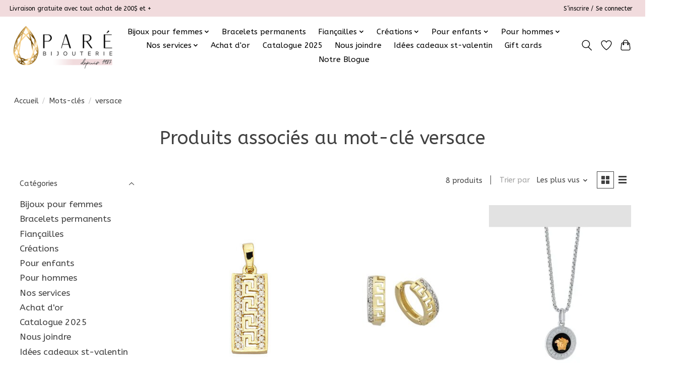

--- FILE ---
content_type: text/html;charset=utf-8
request_url: https://www.bijouteriepare.com/tags/versace/
body_size: 16868
content:
<!DOCTYPE html>
<html lang="fc">
  <head>
    <meta charset="utf-8"/>
<!-- [START] 'blocks/head.rain' -->
<!--

  (c) 2008-2026 Lightspeed Netherlands B.V.
  http://www.lightspeedhq.com
  Generated: 19-01-2026 @ 08:09:09

-->
<link rel="canonical" href="https://www.bijouteriepare.com/tags/versace/"/>
<link rel="alternate" href="https://www.bijouteriepare.com/index.rss" type="application/rss+xml" title="Nouveaux produits"/>
<meta name="robots" content="noodp,noydir"/>
<meta name="google-site-verification" content="xaXtbixhsz6wRuHmZe7_HzlRlxFgvIcLvRsEO0IlaV8"/>
<meta property="og:url" content="https://www.bijouteriepare.com/tags/versace/?source=facebook"/>
<meta property="og:site_name" content="Bijouterie Paré"/>
<meta property="og:title" content="versace"/>
<meta property="og:description" content="La Bijouterie Paré : à votre service depuis plus de 30 ans!"/>
<script src="https://www.powr.io/powr.js?external-type=lightspeed"></script>
<script>
document.sezzleConfig = {
        "configGroups": [
                {
                                  "targetXPath": ".price-update"
                          },
                          {
                                  "targetXPath": ".product__price"
                          },
                {
                        "targetXPath": ".col-xs-6/.price",
                        "renderToPath": "../.."
                },
                {
                         "targetXPath": ".gui-big/.gui-price/STRONG-0",
                         "renderToPath": "../../DIV-2",
                         "urlMatch": "cart"
                }
                        ]
     }
     var script = document.createElement('script');
     script.type = 'text/javascript';
     script.src = 'https://widget.sezzle.com/v1/javascript/price-widget?uuid=0b07ad2f-aad0-4ffc-a438-f0dcc2892d10';
     document.head.appendChild(script);
</script>
<script>
<!-- Google tag (gtag.js) -->
<script async src="https://www.googletagmanager.com/gtag/js?id=AW-17757136676"></script>
<script>
    window.dataLayer = window.dataLayer || [];
    function gtag(){dataLayer.push(arguments);}
    gtag('js', new Date());

    gtag('config', 'AW-17757136676');
</script>
</script>
<script>
<!-- Google Tag Manager -->
<script>(function(w,d,s,l,i){w[l]=w[l]||[];w[l].push({'gtm.start':
new Date().getTime(),event:'gtm.js'});var f=d.getElementsByTagName(s)[0],
j=d.createElement(s),dl=l!='dataLayer'?'&l='+l:'';j.async=true;j.src=
'https://www.googletagmanager.com/gtm.js?id='+i+dl;f.parentNode.insertBefore(j,f);
})(window,document,'script','dataLayer','GTM-WW8QJV3X');</script>
<!-- End Google Tag Manager -->
</script>
<!--[if lt IE 9]>
<script src="https://cdn.shoplightspeed.com/assets/html5shiv.js?2025-02-20"></script>
<![endif]-->
<!-- [END] 'blocks/head.rain' -->
    <title>versace - Bijouterie Paré</title>
    <meta name="description" content="La Bijouterie Paré : à votre service depuis plus de 30 ans!" />
    <meta name="keywords" content="versace, Bijouterie, Bijouterie Québécoise, bijoux, créations, jewellery" />
    <meta http-equiv="X-UA-Compatible" content="IE=edge">
    <meta name="viewport" content="width=device-width, initial-scale=1">
    <meta name="apple-mobile-web-app-capable" content="yes">
    <meta name="apple-mobile-web-app-status-bar-style" content="black">
    
    <script>document.getElementsByTagName("html")[0].className += " js";</script>

    <link rel="shortcut icon" href="https://cdn.shoplightspeed.com/shops/619668/themes/15485/v/1030207/assets/favicon.png?20241205200801" type="image/x-icon" />
    <link href='//fonts.googleapis.com/css?family=ABeeZee:400,300,600&display=swap' rel='stylesheet' type='text/css'>
    <link href='//fonts.googleapis.com/css?family=ABeeZee:400,300,600&display=swap' rel='stylesheet' type='text/css'>
    <link rel="stylesheet" href="https://cdn.shoplightspeed.com/assets/gui-2-0.css?2025-02-20" />
    <link rel="stylesheet" href="https://cdn.shoplightspeed.com/assets/gui-responsive-2-0.css?2025-02-20" />
    <link id="lightspeedframe" rel="stylesheet" href="https://cdn.shoplightspeed.com/shops/619668/themes/15485/assets/style.css?20260117203944" />
    <!-- browsers not supporting CSS variables -->
    <script>
      if(!('CSS' in window) || !CSS.supports('color', 'var(--color-var)')) {var cfStyle = document.getElementById('lightspeedframe');if(cfStyle) {var href = cfStyle.getAttribute('href');href = href.replace('style.css', 'style-fallback.css');cfStyle.setAttribute('href', href);}}
    </script>
    <link rel="stylesheet" href="https://cdn.shoplightspeed.com/shops/619668/themes/15485/assets/settings.css?20260117203944" />
    <link rel="stylesheet" href="https://cdn.shoplightspeed.com/shops/619668/themes/15485/assets/custom.css?20260117203944" />

    <script src="https://cdn.shoplightspeed.com/assets/jquery-1-9-1.js?2025-02-20"></script>
    <script src="https://cdn.shoplightspeed.com/assets/jquery-ui-1-10-1.js?2025-02-20"></script>

  </head>
  <body>
    <!-- Google Tag Manager (noscript) -->
<noscript><iframe src="https://www.googletagmanager.com/ns.html?id=GTM-WW8QJV3X"
height="0" width="0" style="display:none;visibility:hidden"></iframe></noscript>
<!-- End Google Tag Manager (noscript) -->
    
          <!-- Google Tag Manager -->
<script>(function(w,d,s,l,i){w[l]=w[l]||[];w[l].push({'gtm.start':
new Date().getTime(),event:'gtm.js'});var f=d.getElementsByTagName(s)[0],
j=d.createElement(s),dl=l!='dataLayer'?'&l='+l:'';j.async=true;j.src=
'https://www.googletagmanager.com/gtm.js?id='+i+dl;f.parentNode.insertBefore(j,f);
})(window,document,'script','dataLayer','GTM-WW8QJV3X');</script>
<!-- End Google Tag Manager -->
<header class="main-header main-header--mobile js-main-header position-relative">
  <div class="main-header__top-section">
    <div class="main-header__nav-grid justify-between@md container max-width-lg text-xs padding-y-xxs">
      <div>Livraison gratuite avec tout achat de 200$ et + </div>
      <ul class="main-header__list flex-grow flex-basis-0 justify-end@md display@md">        
                
                        <li class="main-header__item"><a href="https://www.bijouteriepare.com/account/" class="main-header__link" title="Mon compte">S’inscrire / Se connecter</a></li>
      </ul>
    </div>
  </div>
  <div class="main-header__mobile-content container max-width-lg">
          <a href="https://www.bijouteriepare.com/" class="main-header__logo" title="Bijouterie Paré">
        <img src="https://cdn.shoplightspeed.com/shops/619668/themes/15485/v/1125192/assets/logo.png?20251128091045" alt="Bijouterie Paré">
              </a>
        
    <div class="flex items-center">
            <a href="https://www.bijouteriepare.com/account/wishlist/" class="main-header__mobile-btn js-tab-focus">
        <svg class="icon" viewBox="0 0 24 25" fill="none"><title>Accéder à la liste de souhaits</title><path d="M11.3785 4.50387L12 5.42378L12.6215 4.50387C13.6598 2.96698 15.4376 1.94995 17.4545 1.94995C20.65 1.94995 23.232 4.49701 23.25 7.6084C23.2496 8.53335 22.927 9.71432 22.3056 11.056C21.689 12.3875 20.8022 13.8258 19.7333 15.249C17.6019 18.0872 14.7978 20.798 12.0932 22.4477L12 22.488L11.9068 22.4477C9.20215 20.798 6.3981 18.0872 4.26667 15.249C3.1978 13.8258 2.31101 12.3875 1.69437 11.056C1.07303 9.71436 0.750466 8.53342 0.75 7.60848C0.767924 4.49706 3.34993 1.94995 6.54545 1.94995C8.56242 1.94995 10.3402 2.96698 11.3785 4.50387Z" stroke="currentColor" stroke-width="1.5" fill="none"/></svg>
        <span class="sr-only">Liste de souhaits</span>
      </a>
            <button class="reset main-header__mobile-btn js-tab-focus" aria-controls="cartDrawer">
        <svg class="icon" viewBox="0 0 24 25" fill="none"><title>Panier</title><path d="M2.90171 9.65153C3.0797 8.00106 4.47293 6.75 6.13297 6.75H17.867C19.527 6.75 20.9203 8.00105 21.0982 9.65153L22.1767 19.6515C22.3839 21.5732 20.8783 23.25 18.9454 23.25H5.05454C3.1217 23.25 1.61603 21.5732 1.82328 19.6515L2.90171 9.65153Z" stroke="currentColor" stroke-width="1.5" fill="none"/>
        <path d="M7.19995 9.6001V5.7001C7.19995 2.88345 9.4833 0.600098 12.3 0.600098C15.1166 0.600098 17.4 2.88345 17.4 5.7001V9.6001" stroke="currentColor" stroke-width="1.5" fill="none"/>
        <circle cx="7.19996" cy="10.2001" r="1.8" fill="currentColor"/>
        <ellipse cx="17.4" cy="10.2001" rx="1.8" ry="1.8" fill="currentColor"/></svg>
        <span class="sr-only">Panier</span>
              </button>

      <button class="reset anim-menu-btn js-anim-menu-btn main-header__nav-control js-tab-focus" aria-label="Toggle menu">
        <i class="anim-menu-btn__icon anim-menu-btn__icon--close" aria-hidden="true"></i>
      </button>
    </div>
  </div>

  <div class="main-header__nav" role="navigation">
    <div class="main-header__nav-grid justify-between@md container max-width-lg">
      <div class="main-header__nav-logo-wrapper flex-shrink-0">
        
                  <a href="https://www.bijouteriepare.com/" class="main-header__logo" title="Bijouterie Paré">
            <img src="https://cdn.shoplightspeed.com/shops/619668/themes/15485/v/1125192/assets/logo.png?20251128091045" alt="Bijouterie Paré">
                      </a>
              </div>
      
      <form action="https://www.bijouteriepare.com/search/" method="get" role="search" class="padding-y-md hide@md">
        <label class="sr-only" for="searchInputMobile">Rechercher</label>
        <input class="header-v3__nav-form-control form-control width-100%" value="" autocomplete="off" type="search" name="q" id="searchInputMobile" placeholder="Recherche en cours">
      </form>

      <ul class="main-header__list flex-grow flex-basis-0 flex-wrap justify-center@md">
        
        
                <li class="main-header__item js-main-nav__item">
          <a class="main-header__link js-main-nav__control" href="https://www.bijouteriepare.com/bijoux-pour-femmes/">
            <span>Bijoux pour femmes</span>            <svg class="main-header__dropdown-icon icon" viewBox="0 0 16 16"><polygon fill="currentColor" points="8,11.4 2.6,6 4,4.6 8,8.6 12,4.6 13.4,6 "></polygon></svg>                        <i class="main-header__arrow-icon" aria-hidden="true">
              <svg class="icon" viewBox="0 0 16 16">
                <g class="icon__group" fill="none" stroke="currentColor" stroke-linecap="square" stroke-miterlimit="10" stroke-width="2">
                  <path d="M2 2l12 12" />
                  <path d="M14 2L2 14" />
                </g>
              </svg>
            </i>
                        
          </a>
                    <ul class="main-header__dropdown">
            <li class="main-header__dropdown-item"><a href="https://www.bijouteriepare.com/bijoux-pour-femmes/" class="main-header__dropdown-link hide@md">Tous les Bijoux pour femmes</a></li>
                        <li class="main-header__dropdown-item">
              <a class="main-header__dropdown-link" href="https://www.bijouteriepare.com/bijoux-pour-femmes/voir-tous-les-bijoux-pour-femmes/">
                Voir tous les bijoux pour femmes
                                              </a>

                          </li>
                        <li class="main-header__dropdown-item js-main-nav__item position-relative">
              <a class="main-header__dropdown-link js-main-nav__control flex justify-between " href="https://www.bijouteriepare.com/bijoux-pour-femmes/bagues/">
                Bagues
                <svg class="dropdown__desktop-icon icon" aria-hidden="true" viewBox="0 0 12 12"><polyline stroke-width="1" stroke="currentColor" fill="none" stroke-linecap="round" stroke-linejoin="round" points="3.5 0.5 9.5 6 3.5 11.5"></polyline></svg>                                <i class="main-header__arrow-icon" aria-hidden="true">
                  <svg class="icon" viewBox="0 0 16 16">
                    <g class="icon__group" fill="none" stroke="currentColor" stroke-linecap="square" stroke-miterlimit="10" stroke-width="2">
                      <path d="M2 2l12 12" />
                      <path d="M14 2L2 14" />
                    </g>
                  </svg>
                </i>
                              </a>

                            <ul class="main-header__dropdown">
                <li><a href="https://www.bijouteriepare.com/bijoux-pour-femmes/bagues/" class="main-header__dropdown-link hide@md">Tous les Bagues</a></li>
                                <li><a class="main-header__dropdown-link" href="https://www.bijouteriepare.com/bijoux-pour-femmes/bagues/voir-toutes-les-bagues/">Voir toutes les bagues</a></li>
                                <li><a class="main-header__dropdown-link" href="https://www.bijouteriepare.com/bijoux-pour-femmes/bagues/tendance-minimaliste/">Tendance &amp; minimaliste</a></li>
                                <li><a class="main-header__dropdown-link" href="https://www.bijouteriepare.com/bijoux-pour-femmes/bagues/familiales-symboliques/">Familiales &amp; symboliques</a></li>
                                <li><a class="main-header__dropdown-link" href="https://www.bijouteriepare.com/bijoux-pour-femmes/bagues/diamants-et-pierres-precieuses/">Diamants et pierres précieuses</a></li>
                              </ul>
                          </li>
                        <li class="main-header__dropdown-item js-main-nav__item position-relative">
              <a class="main-header__dropdown-link js-main-nav__control flex justify-between " href="https://www.bijouteriepare.com/bijoux-pour-femmes/chaines-bracelets/">
                Chaînes &amp; Bracelets
                <svg class="dropdown__desktop-icon icon" aria-hidden="true" viewBox="0 0 12 12"><polyline stroke-width="1" stroke="currentColor" fill="none" stroke-linecap="round" stroke-linejoin="round" points="3.5 0.5 9.5 6 3.5 11.5"></polyline></svg>                                <i class="main-header__arrow-icon" aria-hidden="true">
                  <svg class="icon" viewBox="0 0 16 16">
                    <g class="icon__group" fill="none" stroke="currentColor" stroke-linecap="square" stroke-miterlimit="10" stroke-width="2">
                      <path d="M2 2l12 12" />
                      <path d="M14 2L2 14" />
                    </g>
                  </svg>
                </i>
                              </a>

                            <ul class="main-header__dropdown">
                <li><a href="https://www.bijouteriepare.com/bijoux-pour-femmes/chaines-bracelets/" class="main-header__dropdown-link hide@md">Tous les Chaînes &amp; Bracelets</a></li>
                                <li><a class="main-header__dropdown-link" href="https://www.bijouteriepare.com/bijoux-pour-femmes/chaines-bracelets/voir-toutes-les-chaines-et-les-bracelets/">Voir toutes les chaînes et les bracelets</a></li>
                                <li><a class="main-header__dropdown-link" href="https://www.bijouteriepare.com/bijoux-pour-femmes/chaines-bracelets/chaines-figaro-torsade-gucci-gourmette-etc/">Chaînes  (Figaro, Torsade, Gucci, Gourmette, etc.)</a></li>
                                <li><a class="main-header__dropdown-link" href="https://www.bijouteriepare.com/bijoux-pour-femmes/chaines-bracelets/bracelets-figaro-torsade-gucci-gourmetteetc/">Bracelets (Figaro, Torsade, Gucci, Gourmetteetc.)</a></li>
                                <li><a class="main-header__dropdown-link" href="https://www.bijouteriepare.com/bijoux-pour-femmes/chaines-bracelets/chaines-cheville/">Chaînes Cheville</a></li>
                                <li><a class="main-header__dropdown-link" href="https://www.bijouteriepare.com/bijoux-pour-femmes/chaines-bracelets/delicat-mais-solide-nos-coups-de/">Délicat mais solide // Nos coups de ❤</a></li>
                                <li><a class="main-header__dropdown-link" href="https://www.bijouteriepare.com/bijoux-pour-femmes/chaines-bracelets/bangles-et-bracelet-tennis/">Bangles et  bracelet tennis</a></li>
                              </ul>
                          </li>
                        <li class="main-header__dropdown-item js-main-nav__item position-relative">
              <a class="main-header__dropdown-link js-main-nav__control flex justify-between " href="https://www.bijouteriepare.com/bijoux-pour-femmes/boucles-doreilles/">
                Boucles d’oreilles
                <svg class="dropdown__desktop-icon icon" aria-hidden="true" viewBox="0 0 12 12"><polyline stroke-width="1" stroke="currentColor" fill="none" stroke-linecap="round" stroke-linejoin="round" points="3.5 0.5 9.5 6 3.5 11.5"></polyline></svg>                                <i class="main-header__arrow-icon" aria-hidden="true">
                  <svg class="icon" viewBox="0 0 16 16">
                    <g class="icon__group" fill="none" stroke="currentColor" stroke-linecap="square" stroke-miterlimit="10" stroke-width="2">
                      <path d="M2 2l12 12" />
                      <path d="M14 2L2 14" />
                    </g>
                  </svg>
                </i>
                              </a>

                            <ul class="main-header__dropdown">
                <li><a href="https://www.bijouteriepare.com/bijoux-pour-femmes/boucles-doreilles/" class="main-header__dropdown-link hide@md">Tous les Boucles d’oreilles</a></li>
                                <li><a class="main-header__dropdown-link" href="https://www.bijouteriepare.com/bijoux-pour-femmes/boucles-doreilles/voir-toutes-les-boucles-doreilles/">Voir toutes les boucles d&#039;oreilles</a></li>
                                <li><a class="main-header__dropdown-link" href="https://www.bijouteriepare.com/bijoux-pour-femmes/boucles-doreilles/studs/">Studs</a></li>
                                <li><a class="main-header__dropdown-link" href="https://www.bijouteriepare.com/bijoux-pour-femmes/boucles-doreilles/anneaux/">Anneaux</a></li>
                                <li><a class="main-header__dropdown-link" href="https://www.bijouteriepare.com/bijoux-pour-femmes/boucles-doreilles/pendantes/">Pendantes</a></li>
                                <li><a class="main-header__dropdown-link" href="https://www.bijouteriepare.com/bijoux-pour-femmes/boucles-doreilles/grimpantes/">Grimpantes</a></li>
                                <li><a class="main-header__dropdown-link" href="https://www.bijouteriepare.com/bijoux-pour-femmes/boucles-doreilles/breloques-pour-boucles-doreilles/">Breloques pour boucles d&#039;oreilles</a></li>
                              </ul>
                          </li>
                        <li class="main-header__dropdown-item js-main-nav__item position-relative">
              <a class="main-header__dropdown-link js-main-nav__control flex justify-between " href="https://www.bijouteriepare.com/bijoux-pour-femmes/pendentifs-et-breloques/">
                Pendentifs et breloques
                <svg class="dropdown__desktop-icon icon" aria-hidden="true" viewBox="0 0 12 12"><polyline stroke-width="1" stroke="currentColor" fill="none" stroke-linecap="round" stroke-linejoin="round" points="3.5 0.5 9.5 6 3.5 11.5"></polyline></svg>                                <i class="main-header__arrow-icon" aria-hidden="true">
                  <svg class="icon" viewBox="0 0 16 16">
                    <g class="icon__group" fill="none" stroke="currentColor" stroke-linecap="square" stroke-miterlimit="10" stroke-width="2">
                      <path d="M2 2l12 12" />
                      <path d="M14 2L2 14" />
                    </g>
                  </svg>
                </i>
                              </a>

                            <ul class="main-header__dropdown">
                <li><a href="https://www.bijouteriepare.com/bijoux-pour-femmes/pendentifs-et-breloques/" class="main-header__dropdown-link hide@md">Tous les Pendentifs et breloques</a></li>
                                <li><a class="main-header__dropdown-link" href="https://www.bijouteriepare.com/bijoux-pour-femmes/pendentifs-et-breloques/voir-tous-les-pendentifs/">Voir tous les pendentifs</a></li>
                                <li><a class="main-header__dropdown-link" href="https://www.bijouteriepare.com/bijoux-pour-femmes/pendentifs-et-breloques/medaillons-et-plaques/">Médaillons et plaques </a></li>
                                <li><a class="main-header__dropdown-link" href="https://www.bijouteriepare.com/bijoux-pour-femmes/pendentifs-et-breloques/symboliques/">Symboliques</a></li>
                                <li><a class="main-header__dropdown-link" href="https://www.bijouteriepare.com/bijoux-pour-femmes/pendentifs-et-breloques/breloques-et-charms/">Breloques et charms</a></li>
                              </ul>
                          </li>
                        <li class="main-header__dropdown-item js-main-nav__item position-relative">
              <a class="main-header__dropdown-link js-main-nav__control flex justify-between " href="https://www.bijouteriepare.com/bijoux-pour-femmes/diamants/">
                Diamants
                <svg class="dropdown__desktop-icon icon" aria-hidden="true" viewBox="0 0 12 12"><polyline stroke-width="1" stroke="currentColor" fill="none" stroke-linecap="round" stroke-linejoin="round" points="3.5 0.5 9.5 6 3.5 11.5"></polyline></svg>                                <i class="main-header__arrow-icon" aria-hidden="true">
                  <svg class="icon" viewBox="0 0 16 16">
                    <g class="icon__group" fill="none" stroke="currentColor" stroke-linecap="square" stroke-miterlimit="10" stroke-width="2">
                      <path d="M2 2l12 12" />
                      <path d="M14 2L2 14" />
                    </g>
                  </svg>
                </i>
                              </a>

                            <ul class="main-header__dropdown">
                <li><a href="https://www.bijouteriepare.com/bijoux-pour-femmes/diamants/" class="main-header__dropdown-link hide@md">Tous les Diamants</a></li>
                                <li><a class="main-header__dropdown-link" href="https://www.bijouteriepare.com/bijoux-pour-femmes/diamants/voir-tous-les-diamants/">Voir tous les diamants</a></li>
                                <li><a class="main-header__dropdown-link" href="https://www.bijouteriepare.com/bijoux-pour-femmes/diamants/bagues-joncs/">Bagues &amp; joncs</a></li>
                                <li><a class="main-header__dropdown-link" href="https://www.bijouteriepare.com/bijoux-pour-femmes/diamants/boucles-doreilles-pendentifs-et-bracelets/">Boucles d’oreilles, pendentifs et bracelets</a></li>
                                <li><a class="main-header__dropdown-link" href="https://www.bijouteriepare.com/bijoux-pour-femmes/diamants/colliers-bracelets/">Colliers &amp; Bracelets</a></li>
                              </ul>
                          </li>
                        <li class="main-header__dropdown-item js-main-nav__item position-relative">
              <a class="main-header__dropdown-link js-main-nav__control flex justify-between " href="https://www.bijouteriepare.com/bijoux-pour-femmes/perles/">
                Perles
                <svg class="dropdown__desktop-icon icon" aria-hidden="true" viewBox="0 0 12 12"><polyline stroke-width="1" stroke="currentColor" fill="none" stroke-linecap="round" stroke-linejoin="round" points="3.5 0.5 9.5 6 3.5 11.5"></polyline></svg>                                <i class="main-header__arrow-icon" aria-hidden="true">
                  <svg class="icon" viewBox="0 0 16 16">
                    <g class="icon__group" fill="none" stroke="currentColor" stroke-linecap="square" stroke-miterlimit="10" stroke-width="2">
                      <path d="M2 2l12 12" />
                      <path d="M14 2L2 14" />
                    </g>
                  </svg>
                </i>
                              </a>

                            <ul class="main-header__dropdown">
                <li><a href="https://www.bijouteriepare.com/bijoux-pour-femmes/perles/" class="main-header__dropdown-link hide@md">Tous les Perles</a></li>
                                <li><a class="main-header__dropdown-link" href="https://www.bijouteriepare.com/bijoux-pour-femmes/perles/toutes-les-perles/">Toutes les perles</a></li>
                                <li><a class="main-header__dropdown-link" href="https://www.bijouteriepare.com/bijoux-pour-femmes/perles/colliers-bracelets-de-perles/">Colliers &amp; bracelets de perles</a></li>
                                <li><a class="main-header__dropdown-link" href="https://www.bijouteriepare.com/bijoux-pour-femmes/perles/boucles-doreilles-bagues-et-breloques/">Boucles d’oreilles, bagues et breloques</a></li>
                              </ul>
                          </li>
                        <li class="main-header__dropdown-item js-main-nav__item position-relative">
              <a class="main-header__dropdown-link js-main-nav__control flex justify-between " href="https://www.bijouteriepare.com/bijoux-pour-femmes/pierres-precieuses/">
                Pierres précieuses
                <svg class="dropdown__desktop-icon icon" aria-hidden="true" viewBox="0 0 12 12"><polyline stroke-width="1" stroke="currentColor" fill="none" stroke-linecap="round" stroke-linejoin="round" points="3.5 0.5 9.5 6 3.5 11.5"></polyline></svg>                                <i class="main-header__arrow-icon" aria-hidden="true">
                  <svg class="icon" viewBox="0 0 16 16">
                    <g class="icon__group" fill="none" stroke="currentColor" stroke-linecap="square" stroke-miterlimit="10" stroke-width="2">
                      <path d="M2 2l12 12" />
                      <path d="M14 2L2 14" />
                    </g>
                  </svg>
                </i>
                              </a>

                            <ul class="main-header__dropdown">
                <li><a href="https://www.bijouteriepare.com/bijoux-pour-femmes/pierres-precieuses/" class="main-header__dropdown-link hide@md">Tous les Pierres précieuses</a></li>
                                <li><a class="main-header__dropdown-link" href="https://www.bijouteriepare.com/bijoux-pour-femmes/pierres-precieuses/toutes-les-pierres/">Toutes les pierres</a></li>
                                <li><a class="main-header__dropdown-link" href="https://www.bijouteriepare.com/bijoux-pour-femmes/pierres-precieuses/moissanites/">Moissanites</a></li>
                                <li><a class="main-header__dropdown-link" href="https://www.bijouteriepare.com/bijoux-pour-femmes/pierres-precieuses/precieuses-et-semi-precieuses/">Précieuses et semi-précieuses</a></li>
                              </ul>
                          </li>
                        <li class="main-header__dropdown-item js-main-nav__item position-relative">
              <a class="main-header__dropdown-link js-main-nav__control flex justify-between " href="https://www.bijouteriepare.com/bijoux-pour-femmes/bijoux-corporels-et-de-percage/">
                Bijoux corporels et de perçage
                <svg class="dropdown__desktop-icon icon" aria-hidden="true" viewBox="0 0 12 12"><polyline stroke-width="1" stroke="currentColor" fill="none" stroke-linecap="round" stroke-linejoin="round" points="3.5 0.5 9.5 6 3.5 11.5"></polyline></svg>                                <i class="main-header__arrow-icon" aria-hidden="true">
                  <svg class="icon" viewBox="0 0 16 16">
                    <g class="icon__group" fill="none" stroke="currentColor" stroke-linecap="square" stroke-miterlimit="10" stroke-width="2">
                      <path d="M2 2l12 12" />
                      <path d="M14 2L2 14" />
                    </g>
                  </svg>
                </i>
                              </a>

                            <ul class="main-header__dropdown">
                <li><a href="https://www.bijouteriepare.com/bijoux-pour-femmes/bijoux-corporels-et-de-percage/" class="main-header__dropdown-link hide@md">Tous les Bijoux corporels et de perçage</a></li>
                                <li><a class="main-header__dropdown-link" href="https://www.bijouteriepare.com/bijoux-pour-femmes/bijoux-corporels-et-de-percage/oreilles-enfants/">Oreilles - Enfants</a></li>
                                <li><a class="main-header__dropdown-link" href="https://www.bijouteriepare.com/bijoux-pour-femmes/bijoux-corporels-et-de-percage/oreilles-adultes/">Oreilles - Adultes</a></li>
                                <li><a class="main-header__dropdown-link" href="https://www.bijouteriepare.com/bijoux-pour-femmes/bijoux-corporels-et-de-percage/piercing-corporel/">Piercing corporel</a></li>
                              </ul>
                          </li>
                      </ul>
                  </li>
                <li class="main-header__item">
          <a class="main-header__link" href="https://www.bijouteriepare.com/bracelets-permanents/">
            Bracelets permanents                                     
          </a>
                  </li>
                <li class="main-header__item js-main-nav__item">
          <a class="main-header__link js-main-nav__control" href="https://www.bijouteriepare.com/fiancailles/">
            <span>Fiançailles</span>            <svg class="main-header__dropdown-icon icon" viewBox="0 0 16 16"><polygon fill="currentColor" points="8,11.4 2.6,6 4,4.6 8,8.6 12,4.6 13.4,6 "></polygon></svg>                        <i class="main-header__arrow-icon" aria-hidden="true">
              <svg class="icon" viewBox="0 0 16 16">
                <g class="icon__group" fill="none" stroke="currentColor" stroke-linecap="square" stroke-miterlimit="10" stroke-width="2">
                  <path d="M2 2l12 12" />
                  <path d="M14 2L2 14" />
                </g>
              </svg>
            </i>
                        
          </a>
                    <ul class="main-header__dropdown">
            <li class="main-header__dropdown-item"><a href="https://www.bijouteriepare.com/fiancailles/" class="main-header__dropdown-link hide@md">Tous les Fiançailles</a></li>
                        <li class="main-header__dropdown-item">
              <a class="main-header__dropdown-link" href="https://www.bijouteriepare.com/fiancailles/voir-tout/">
                Voir tout
                                              </a>

                          </li>
                        <li class="main-header__dropdown-item js-main-nav__item position-relative">
              <a class="main-header__dropdown-link js-main-nav__control flex justify-between " href="https://www.bijouteriepare.com/fiancailles/bagues-de-fiancailles-et-alliances/">
                Bagues de fiançailles et alliances
                <svg class="dropdown__desktop-icon icon" aria-hidden="true" viewBox="0 0 12 12"><polyline stroke-width="1" stroke="currentColor" fill="none" stroke-linecap="round" stroke-linejoin="round" points="3.5 0.5 9.5 6 3.5 11.5"></polyline></svg>                                <i class="main-header__arrow-icon" aria-hidden="true">
                  <svg class="icon" viewBox="0 0 16 16">
                    <g class="icon__group" fill="none" stroke="currentColor" stroke-linecap="square" stroke-miterlimit="10" stroke-width="2">
                      <path d="M2 2l12 12" />
                      <path d="M14 2L2 14" />
                    </g>
                  </svg>
                </i>
                              </a>

                            <ul class="main-header__dropdown">
                <li><a href="https://www.bijouteriepare.com/fiancailles/bagues-de-fiancailles-et-alliances/" class="main-header__dropdown-link hide@md">Tous les Bagues de fiançailles et alliances</a></li>
                                <li><a class="main-header__dropdown-link" href="https://www.bijouteriepare.com/fiancailles/bagues-de-fiancailles-et-alliances/voir-toutes-les-bagues-de-fiancailles/">Voir toutes les bagues de fiançailles</a></li>
                                <li><a class="main-header__dropdown-link" href="https://www.bijouteriepare.com/fiancailles/bagues-de-fiancailles-et-alliances/solitaires/">Solitaires</a></li>
                                <li><a class="main-header__dropdown-link" href="https://www.bijouteriepare.com/fiancailles/bagues-de-fiancailles-et-alliances/alliances/">Alliances</a></li>
                                <li><a class="main-header__dropdown-link" href="https://www.bijouteriepare.com/fiancailles/bagues-de-fiancailles-et-alliances/diamant/">Diamant</a></li>
                                <li><a class="main-header__dropdown-link" href="https://www.bijouteriepare.com/fiancailles/bagues-de-fiancailles-et-alliances/pierres-alternatives/">Pierres alternatives</a></li>
                                <li><a class="main-header__dropdown-link" href="https://www.bijouteriepare.com/fiancailles/bagues-de-fiancailles-et-alliances/trinite/">Trinité</a></li>
                                <li><a class="main-header__dropdown-link" href="https://www.bijouteriepare.com/fiancailles/bagues-de-fiancailles-et-alliances/halo/">Halo</a></li>
                                <li><a class="main-header__dropdown-link" href="https://www.bijouteriepare.com/fiancailles/bagues-de-fiancailles-et-alliances/princesses/">Princesses</a></li>
                                <li><a class="main-header__dropdown-link" href="https://www.bijouteriepare.com/fiancailles/bagues-de-fiancailles-et-alliances/creations/">Créations</a></li>
                              </ul>
                          </li>
                        <li class="main-header__dropdown-item js-main-nav__item position-relative">
              <a class="main-header__dropdown-link js-main-nav__control flex justify-between " href="https://www.bijouteriepare.com/fiancailles/joncs/">
                Joncs
                <svg class="dropdown__desktop-icon icon" aria-hidden="true" viewBox="0 0 12 12"><polyline stroke-width="1" stroke="currentColor" fill="none" stroke-linecap="round" stroke-linejoin="round" points="3.5 0.5 9.5 6 3.5 11.5"></polyline></svg>                                <i class="main-header__arrow-icon" aria-hidden="true">
                  <svg class="icon" viewBox="0 0 16 16">
                    <g class="icon__group" fill="none" stroke="currentColor" stroke-linecap="square" stroke-miterlimit="10" stroke-width="2">
                      <path d="M2 2l12 12" />
                      <path d="M14 2L2 14" />
                    </g>
                  </svg>
                </i>
                              </a>

                            <ul class="main-header__dropdown">
                <li><a href="https://www.bijouteriepare.com/fiancailles/joncs/" class="main-header__dropdown-link hide@md">Tous les Joncs</a></li>
                                <li><a class="main-header__dropdown-link" href="https://www.bijouteriepare.com/fiancailles/joncs/femmes/">Femmes</a></li>
                                <li><a class="main-header__dropdown-link" href="https://www.bijouteriepare.com/fiancailles/joncs/hommes/">Hommes</a></li>
                              </ul>
                          </li>
                        <li class="main-header__dropdown-item">
              <a class="main-header__dropdown-link" href="https://www.bijouteriepare.com/fiancailles/moins-de-500/">
                Moins de 500$
                                              </a>

                          </li>
                      </ul>
                  </li>
                <li class="main-header__item js-main-nav__item">
          <a class="main-header__link js-main-nav__control" href="https://www.bijouteriepare.com/creations/">
            <span>Créations</span>            <svg class="main-header__dropdown-icon icon" viewBox="0 0 16 16"><polygon fill="currentColor" points="8,11.4 2.6,6 4,4.6 8,8.6 12,4.6 13.4,6 "></polygon></svg>                        <i class="main-header__arrow-icon" aria-hidden="true">
              <svg class="icon" viewBox="0 0 16 16">
                <g class="icon__group" fill="none" stroke="currentColor" stroke-linecap="square" stroke-miterlimit="10" stroke-width="2">
                  <path d="M2 2l12 12" />
                  <path d="M14 2L2 14" />
                </g>
              </svg>
            </i>
                        
          </a>
                    <ul class="main-header__dropdown">
            <li class="main-header__dropdown-item"><a href="https://www.bijouteriepare.com/creations/" class="main-header__dropdown-link hide@md">Tous les Créations</a></li>
                        <li class="main-header__dropdown-item">
              <a class="main-header__dropdown-link" href="https://www.bijouteriepare.com/creations/toutes-nos-creations/">
                Toutes nos créations
                                              </a>

                          </li>
                        <li class="main-header__dropdown-item">
              <a class="main-header__dropdown-link" href="https://www.bijouteriepare.com/creations/lokues-par-nadia-bernier/">
                LokÜs par Nadia Bernier
                                              </a>

                          </li>
                        <li class="main-header__dropdown-item">
              <a class="main-header__dropdown-link" href="https://www.bijouteriepare.com/creations/transformations-recuperations/">
                Transformations &amp; récupérations
                                              </a>

                          </li>
                      </ul>
                  </li>
                <li class="main-header__item js-main-nav__item">
          <a class="main-header__link js-main-nav__control" href="https://www.bijouteriepare.com/pour-enfants/">
            <span>Pour enfants</span>            <svg class="main-header__dropdown-icon icon" viewBox="0 0 16 16"><polygon fill="currentColor" points="8,11.4 2.6,6 4,4.6 8,8.6 12,4.6 13.4,6 "></polygon></svg>                        <i class="main-header__arrow-icon" aria-hidden="true">
              <svg class="icon" viewBox="0 0 16 16">
                <g class="icon__group" fill="none" stroke="currentColor" stroke-linecap="square" stroke-miterlimit="10" stroke-width="2">
                  <path d="M2 2l12 12" />
                  <path d="M14 2L2 14" />
                </g>
              </svg>
            </i>
                        
          </a>
                    <ul class="main-header__dropdown">
            <li class="main-header__dropdown-item"><a href="https://www.bijouteriepare.com/pour-enfants/" class="main-header__dropdown-link hide@md">Tous les Pour enfants</a></li>
                        <li class="main-header__dropdown-item">
              <a class="main-header__dropdown-link" href="https://www.bijouteriepare.com/pour-enfants/voir-tous-les-bijoux-pour-enfants/">
                Voir tous les bijoux pour enfants
                                              </a>

                          </li>
                        <li class="main-header__dropdown-item">
              <a class="main-header__dropdown-link" href="https://www.bijouteriepare.com/pour-enfants/boucles-doreilles/">
                Boucles d’oreilles
                                              </a>

                          </li>
                        <li class="main-header__dropdown-item">
              <a class="main-header__dropdown-link" href="https://www.bijouteriepare.com/pour-enfants/chaines-et-bracelets/">
                Chaînes et bracelets
                                              </a>

                          </li>
                        <li class="main-header__dropdown-item">
              <a class="main-header__dropdown-link" href="https://www.bijouteriepare.com/pour-enfants/breloques-et-pendentifs/">
                Breloques et pendentifs
                                              </a>

                          </li>
                        <li class="main-header__dropdown-item">
              <a class="main-header__dropdown-link" href="https://www.bijouteriepare.com/pour-enfants/bagues-et-joncs/">
                Bagues et joncs
                                              </a>

                          </li>
                      </ul>
                  </li>
                <li class="main-header__item js-main-nav__item">
          <a class="main-header__link js-main-nav__control" href="https://www.bijouteriepare.com/pour-hommes/">
            <span>Pour hommes</span>            <svg class="main-header__dropdown-icon icon" viewBox="0 0 16 16"><polygon fill="currentColor" points="8,11.4 2.6,6 4,4.6 8,8.6 12,4.6 13.4,6 "></polygon></svg>                        <i class="main-header__arrow-icon" aria-hidden="true">
              <svg class="icon" viewBox="0 0 16 16">
                <g class="icon__group" fill="none" stroke="currentColor" stroke-linecap="square" stroke-miterlimit="10" stroke-width="2">
                  <path d="M2 2l12 12" />
                  <path d="M14 2L2 14" />
                </g>
              </svg>
            </i>
                        
          </a>
                    <ul class="main-header__dropdown">
            <li class="main-header__dropdown-item"><a href="https://www.bijouteriepare.com/pour-hommes/" class="main-header__dropdown-link hide@md">Tous les Pour hommes</a></li>
                        <li class="main-header__dropdown-item">
              <a class="main-header__dropdown-link" href="https://www.bijouteriepare.com/pour-hommes/bijoux-pour-hommes/">
                Bijoux pour hommes
                                              </a>

                          </li>
                        <li class="main-header__dropdown-item js-main-nav__item position-relative">
              <a class="main-header__dropdown-link js-main-nav__control flex justify-between " href="https://www.bijouteriepare.com/pour-hommes/joncs/">
                Joncs
                <svg class="dropdown__desktop-icon icon" aria-hidden="true" viewBox="0 0 12 12"><polyline stroke-width="1" stroke="currentColor" fill="none" stroke-linecap="round" stroke-linejoin="round" points="3.5 0.5 9.5 6 3.5 11.5"></polyline></svg>                                <i class="main-header__arrow-icon" aria-hidden="true">
                  <svg class="icon" viewBox="0 0 16 16">
                    <g class="icon__group" fill="none" stroke="currentColor" stroke-linecap="square" stroke-miterlimit="10" stroke-width="2">
                      <path d="M2 2l12 12" />
                      <path d="M14 2L2 14" />
                    </g>
                  </svg>
                </i>
                              </a>

                            <ul class="main-header__dropdown">
                <li><a href="https://www.bijouteriepare.com/pour-hommes/joncs/" class="main-header__dropdown-link hide@md">Tous les Joncs</a></li>
                                <li><a class="main-header__dropdown-link" href="https://www.bijouteriepare.com/pour-hommes/joncs/classique/">Classique</a></li>
                                <li><a class="main-header__dropdown-link" href="https://www.bijouteriepare.com/pour-hommes/joncs/alternatif/">Alternatif</a></li>
                                <li><a class="main-header__dropdown-link" href="https://www.bijouteriepare.com/pour-hommes/joncs/leger/">Léger</a></li>
                                <li><a class="main-header__dropdown-link" href="https://www.bijouteriepare.com/pour-hommes/joncs/creation/">Création</a></li>
                                <li><a class="main-header__dropdown-link" href="https://www.bijouteriepare.com/pour-hommes/joncs/diamant/">Diamant</a></li>
                              </ul>
                          </li>
                        <li class="main-header__dropdown-item js-main-nav__item position-relative">
              <a class="main-header__dropdown-link js-main-nav__control flex justify-between " href="https://www.bijouteriepare.com/pour-hommes/bagues/">
                Bagues
                <svg class="dropdown__desktop-icon icon" aria-hidden="true" viewBox="0 0 12 12"><polyline stroke-width="1" stroke="currentColor" fill="none" stroke-linecap="round" stroke-linejoin="round" points="3.5 0.5 9.5 6 3.5 11.5"></polyline></svg>                                <i class="main-header__arrow-icon" aria-hidden="true">
                  <svg class="icon" viewBox="0 0 16 16">
                    <g class="icon__group" fill="none" stroke="currentColor" stroke-linecap="square" stroke-miterlimit="10" stroke-width="2">
                      <path d="M2 2l12 12" />
                      <path d="M14 2L2 14" />
                    </g>
                  </svg>
                </i>
                              </a>

                            <ul class="main-header__dropdown">
                <li><a href="https://www.bijouteriepare.com/pour-hommes/bagues/" class="main-header__dropdown-link hide@md">Tous les Bagues</a></li>
                                <li><a class="main-header__dropdown-link" href="https://www.bijouteriepare.com/pour-hommes/bagues/versace/">Versace</a></li>
                                <li><a class="main-header__dropdown-link" href="https://www.bijouteriepare.com/pour-hommes/bagues/chevalieres/">Chevalières</a></li>
                              </ul>
                          </li>
                        <li class="main-header__dropdown-item js-main-nav__item position-relative">
              <a class="main-header__dropdown-link js-main-nav__control flex justify-between " href="https://www.bijouteriepare.com/pour-hommes/chaines-et-bracelets/">
                Chaînes et bracelets
                <svg class="dropdown__desktop-icon icon" aria-hidden="true" viewBox="0 0 12 12"><polyline stroke-width="1" stroke="currentColor" fill="none" stroke-linecap="round" stroke-linejoin="round" points="3.5 0.5 9.5 6 3.5 11.5"></polyline></svg>                                <i class="main-header__arrow-icon" aria-hidden="true">
                  <svg class="icon" viewBox="0 0 16 16">
                    <g class="icon__group" fill="none" stroke="currentColor" stroke-linecap="square" stroke-miterlimit="10" stroke-width="2">
                      <path d="M2 2l12 12" />
                      <path d="M14 2L2 14" />
                    </g>
                  </svg>
                </i>
                              </a>

                            <ul class="main-header__dropdown">
                <li><a href="https://www.bijouteriepare.com/pour-hommes/chaines-et-bracelets/" class="main-header__dropdown-link hide@md">Tous les Chaînes et bracelets</a></li>
                                <li><a class="main-header__dropdown-link" href="https://www.bijouteriepare.com/pour-hommes/chaines-et-bracelets/chaines/">Chaînes</a></li>
                                <li><a class="main-header__dropdown-link" href="https://www.bijouteriepare.com/pour-hommes/chaines-et-bracelets/bracelets/">Bracelets</a></li>
                              </ul>
                          </li>
                        <li class="main-header__dropdown-item js-main-nav__item position-relative">
              <a class="main-header__dropdown-link js-main-nav__control flex justify-between " href="https://www.bijouteriepare.com/pour-hommes/pendentifs/">
                Pendentifs
                <svg class="dropdown__desktop-icon icon" aria-hidden="true" viewBox="0 0 12 12"><polyline stroke-width="1" stroke="currentColor" fill="none" stroke-linecap="round" stroke-linejoin="round" points="3.5 0.5 9.5 6 3.5 11.5"></polyline></svg>                                <i class="main-header__arrow-icon" aria-hidden="true">
                  <svg class="icon" viewBox="0 0 16 16">
                    <g class="icon__group" fill="none" stroke="currentColor" stroke-linecap="square" stroke-miterlimit="10" stroke-width="2">
                      <path d="M2 2l12 12" />
                      <path d="M14 2L2 14" />
                    </g>
                  </svg>
                </i>
                              </a>

                            <ul class="main-header__dropdown">
                <li><a href="https://www.bijouteriepare.com/pour-hommes/pendentifs/" class="main-header__dropdown-link hide@md">Tous les Pendentifs</a></li>
                                <li><a class="main-header__dropdown-link" href="https://www.bijouteriepare.com/pour-hommes/pendentifs/medaillons-et-plaques/">Médaillons et plaques </a></li>
                                <li><a class="main-header__dropdown-link" href="https://www.bijouteriepare.com/pour-hommes/pendentifs/croix/">Croix</a></li>
                                <li><a class="main-header__dropdown-link" href="https://www.bijouteriepare.com/pour-hommes/pendentifs/versace/">Versace</a></li>
                              </ul>
                          </li>
                        <li class="main-header__dropdown-item">
              <a class="main-header__dropdown-link" href="https://www.bijouteriepare.com/pour-hommes/boucles-doreilles/">
                Boucles d’oreilles
                                              </a>

                          </li>
                        <li class="main-header__dropdown-item">
              <a class="main-header__dropdown-link" href="https://www.bijouteriepare.com/pour-hommes/or/">
                Or
                                              </a>

                          </li>
                        <li class="main-header__dropdown-item">
              <a class="main-header__dropdown-link" href="https://www.bijouteriepare.com/pour-hommes/argent-sterling-et-stainless-steel/">
                Argent sterling et stainless steel
                                              </a>

                          </li>
                      </ul>
                  </li>
                <li class="main-header__item js-main-nav__item">
          <a class="main-header__link js-main-nav__control" href="https://www.bijouteriepare.com/nos-services/">
            <span>Nos services</span>            <svg class="main-header__dropdown-icon icon" viewBox="0 0 16 16"><polygon fill="currentColor" points="8,11.4 2.6,6 4,4.6 8,8.6 12,4.6 13.4,6 "></polygon></svg>                        <i class="main-header__arrow-icon" aria-hidden="true">
              <svg class="icon" viewBox="0 0 16 16">
                <g class="icon__group" fill="none" stroke="currentColor" stroke-linecap="square" stroke-miterlimit="10" stroke-width="2">
                  <path d="M2 2l12 12" />
                  <path d="M14 2L2 14" />
                </g>
              </svg>
            </i>
                        
          </a>
                    <ul class="main-header__dropdown">
            <li class="main-header__dropdown-item"><a href="https://www.bijouteriepare.com/nos-services/" class="main-header__dropdown-link hide@md">Tous les Nos services</a></li>
                        <li class="main-header__dropdown-item">
              <a class="main-header__dropdown-link" href="https://www.bijouteriepare.com/nos-services/rendez-vous/">
                Rendez-vous
                                              </a>

                          </li>
                        <li class="main-header__dropdown-item">
              <a class="main-header__dropdown-link" href="https://www.bijouteriepare.com/nos-services/services-de-joaillerie/">
                Services de joaillerie
                                              </a>

                          </li>
                        <li class="main-header__dropdown-item">
              <a class="main-header__dropdown-link" href="https://www.bijouteriepare.com/nos-services/commander-mon-baguier/">
                Commander mon baguier
                                              </a>

                          </li>
                        <li class="main-header__dropdown-item">
              <a class="main-header__dropdown-link" href="https://www.bijouteriepare.com/nos-services/percage/">
                Perçage
                                              </a>

                          </li>
                        <li class="main-header__dropdown-item">
              <a class="main-header__dropdown-link" href="https://www.bijouteriepare.com/nos-services/autres-services/">
                Autres services
                                              </a>

                          </li>
                      </ul>
                  </li>
                <li class="main-header__item">
          <a class="main-header__link" href="https://www.bijouteriepare.com/achat-dor/">
            Achat d&#039;or                                    
          </a>
                  </li>
                <li class="main-header__item">
          <a class="main-header__link" href="https://www.bijouteriepare.com/catalogue-2025/">
            Catalogue 2025                                    
          </a>
                  </li>
                <li class="main-header__item">
          <a class="main-header__link" href="https://www.bijouteriepare.com/nous-joindre/">
            Nous joindre                                     
          </a>
                  </li>
                <li class="main-header__item">
          <a class="main-header__link" href="https://www.bijouteriepare.com/idees-cadeaux-st-valentin/">
            Idées cadeaux st-valentin                                    
          </a>
                  </li>
        
                <li class="main-header__item">
            <a class="main-header__link" href="https://www.bijouteriepare.com/giftcard/" >Gift cards</a>
        </li>
        
                              <li class="main-header__item">
              <a class="main-header__link" href="https://www.bijouteriepare.com/blogs/notre-blogue/">Notre Blogue</a>
            </li>
                  
        
                
        <li class="main-header__item hide@md">
          <ul class="main-header__list main-header__list--mobile-items">        
            
                                    <li class="main-header__item"><a href="https://www.bijouteriepare.com/account/" class="main-header__link" title="Mon compte">S’inscrire / Se connecter</a></li>
          </ul>
        </li>
        
      </ul>

      <ul class="main-header__list flex-shrink-0 justify-end@md display@md">
        <li class="main-header__item">
          
          <button class="reset switch-icon main-header__link main-header__link--icon js-toggle-search js-switch-icon js-tab-focus" aria-label="Toggle icon">
            <svg class="icon switch-icon__icon--a" viewBox="0 0 24 25"><title>Recherche</title><path fill-rule="evenodd" clip-rule="evenodd" d="M17.6032 9.55171C17.6032 13.6671 14.267 17.0033 10.1516 17.0033C6.03621 17.0033 2.70001 13.6671 2.70001 9.55171C2.70001 5.4363 6.03621 2.1001 10.1516 2.1001C14.267 2.1001 17.6032 5.4363 17.6032 9.55171ZM15.2499 16.9106C13.8031 17.9148 12.0461 18.5033 10.1516 18.5033C5.20779 18.5033 1.20001 14.4955 1.20001 9.55171C1.20001 4.60787 5.20779 0.600098 10.1516 0.600098C15.0955 0.600098 19.1032 4.60787 19.1032 9.55171C19.1032 12.0591 18.0724 14.3257 16.4113 15.9507L23.2916 22.8311C23.5845 23.1239 23.5845 23.5988 23.2916 23.8917C22.9987 24.1846 22.5239 24.1846 22.231 23.8917L15.2499 16.9106Z" fill="currentColor"/></svg>

            <svg class="icon switch-icon__icon--b" viewBox="0 0 32 32"><title>Recherche</title><g fill="none" stroke="currentColor" stroke-miterlimit="10" stroke-linecap="round" stroke-linejoin="round" stroke-width="2"><line x1="27" y1="5" x2="5" y2="27"></line><line x1="27" y1="27" x2="5" y2="5"></line></g></svg>
          </button>

        </li>
                <li class="main-header__item">
          <a href="https://www.bijouteriepare.com/account/wishlist/" class="main-header__link main-header__link--icon">
            <svg class="icon" viewBox="0 0 24 25" fill="none"><title>Accéder à la liste de souhaits</title><path d="M11.3785 4.50387L12 5.42378L12.6215 4.50387C13.6598 2.96698 15.4376 1.94995 17.4545 1.94995C20.65 1.94995 23.232 4.49701 23.25 7.6084C23.2496 8.53335 22.927 9.71432 22.3056 11.056C21.689 12.3875 20.8022 13.8258 19.7333 15.249C17.6019 18.0872 14.7978 20.798 12.0932 22.4477L12 22.488L11.9068 22.4477C9.20215 20.798 6.3981 18.0872 4.26667 15.249C3.1978 13.8258 2.31101 12.3875 1.69437 11.056C1.07303 9.71436 0.750466 8.53342 0.75 7.60848C0.767924 4.49706 3.34993 1.94995 6.54545 1.94995C8.56242 1.94995 10.3402 2.96698 11.3785 4.50387Z" stroke="currentColor" stroke-width="1.5" fill="none"/></svg>
            <span class="sr-only">Liste de souhaits</span>
          </a>
        </li>
                <li class="main-header__item">
          <a href="#0" class="main-header__link main-header__link--icon" aria-controls="cartDrawer">
            <svg class="icon" viewBox="0 0 24 25" fill="none"><title>Panier</title><path d="M2.90171 9.65153C3.0797 8.00106 4.47293 6.75 6.13297 6.75H17.867C19.527 6.75 20.9203 8.00105 21.0982 9.65153L22.1767 19.6515C22.3839 21.5732 20.8783 23.25 18.9454 23.25H5.05454C3.1217 23.25 1.61603 21.5732 1.82328 19.6515L2.90171 9.65153Z" stroke="currentColor" stroke-width="1.5" fill="none"/>
            <path d="M7.19995 9.6001V5.7001C7.19995 2.88345 9.4833 0.600098 12.3 0.600098C15.1166 0.600098 17.4 2.88345 17.4 5.7001V9.6001" stroke="currentColor" stroke-width="1.5" fill="none"/>
            <circle cx="7.19996" cy="10.2001" r="1.8" fill="currentColor"/>
            <ellipse cx="17.4" cy="10.2001" rx="1.8" ry="1.8" fill="currentColor"/></svg>
            <span class="sr-only">Panier</span>
                      </a>
        </li>
      </ul>
      
    	<div class="main-header__search-form bg">
        <form action="https://www.bijouteriepare.com/search/" method="get" role="search" class="container max-width-lg">
          <label class="sr-only" for="searchInput">Rechercher</label>
          <input class="header-v3__nav-form-control form-control width-100%" value="" autocomplete="off" type="search" name="q" id="searchInput" placeholder="Recherche en cours">
        </form>
      </div>
      
    </div>
  </div>
</header>

<div class="drawer dr-cart js-drawer" id="cartDrawer">
  <div class="drawer__content bg shadow-md flex flex-column" role="alertdialog" aria-labelledby="drawer-cart-title">
    <header class="flex items-center justify-between flex-shrink-0 padding-x-md padding-y-md">
      <h1 id="drawer-cart-title" class="text-base text-truncate">Panier</h1>

      <button class="reset drawer__close-btn js-drawer__close js-tab-focus">
        <svg class="icon icon--xs" viewBox="0 0 16 16"><title>Fermer le volet du panier</title><g stroke-width="2" stroke="currentColor" fill="none" stroke-linecap="round" stroke-linejoin="round" stroke-miterlimit="10"><line x1="13.5" y1="2.5" x2="2.5" y2="13.5"></line><line x1="2.5" y1="2.5" x2="13.5" y2="13.5"></line></g></svg>
      </button>
    </header>

    <div class="drawer__body padding-x-md padding-bottom-sm js-drawer__body">
            <p class="margin-y-xxxl color-contrast-medium text-sm text-center">Votre panier est vide</p>
          </div>

    <footer class="padding-x-md padding-y-md flex-shrink-0">
      <p class="text-sm text-center color-contrast-medium margin-bottom-sm">Payer en toute sécurité avec :</p>
      <p class="text-sm flex flex-wrap gap-xs text-xs@md justify-center">
                  <a href="https://www.bijouteriepare.com/service/payment-methods/" title="Credit Card">
            <img src="https://cdn.shoplightspeed.com/assets/icon-payment-creditcard.png?2025-02-20" alt="Credit Card" height="16" />
          </a>
                  <a href="https://www.bijouteriepare.com/service/payment-methods/" title="MasterCard">
            <img src="https://cdn.shoplightspeed.com/assets/icon-payment-mastercard.png?2025-02-20" alt="MasterCard" height="16" />
          </a>
                  <a href="https://www.bijouteriepare.com/service/payment-methods/" title="Visa">
            <img src="https://cdn.shoplightspeed.com/assets/icon-payment-visa.png?2025-02-20" alt="Visa" height="16" />
          </a>
              </p>
    </footer>
  </div>
</div>            <section class="collection-page__intro container max-width-lg">
  <div class="padding-y-lg">
    <nav class="breadcrumbs text-sm" aria-label="Breadcrumbs">
  <ol class="flex flex-wrap gap-xxs">
    <li class="breadcrumbs__item">
    	<a href="https://www.bijouteriepare.com/" class="color-inherit text-underline-hover">Accueil</a>
      <span class="color-contrast-low margin-left-xxs" aria-hidden="true">/</span>
    </li>
        <li class="breadcrumbs__item">
            <a href="https://www.bijouteriepare.com/tags/" class="color-inherit text-underline-hover">Mots-clés</a>
      <span class="color-contrast-low margin-left-xxs" aria-hidden="true">/</span>
          </li>
        <li class="breadcrumbs__item" aria-current="page">
            versace
          </li>
      </ol>
</nav>  </div>
  
  <h1 class="text-center">Produits associés au mot-clé versace</h1>

  </section>

<section class="collection-page__content padding-y-lg">
  <div class="container max-width-lg">
    <div class="margin-bottom-md hide@md no-js:is-hidden">
      <button class="btn btn--subtle width-100%" aria-controls="filter-panel">Afficher les filtres</button>
    </div>
  
    <div class="flex@md">
      <aside class="sidebar sidebar--collection-filters sidebar--colection-filters sidebar--static@md js-sidebar" data-static-class="sidebar--sticky-on-desktop" id="filter-panel" aria-labelledby="filter-panel-title">
        <div class="sidebar__panel">
          <header class="sidebar__header z-index-2">
            <h1 class="text-md text-truncate" id="filter-panel-title">Filtres</h1>
      
            <button class="reset sidebar__close-btn js-sidebar__close-btn js-tab-focus">
              <svg class="icon" viewBox="0 0 16 16"><title>Fermer le volet</title><g stroke-width="1" stroke="currentColor" fill="none" stroke-linecap="round" stroke-linejoin="round" stroke-miterlimit="10"><line x1="13.5" y1="2.5" x2="2.5" y2="13.5"></line><line x1="2.5" y1="2.5" x2="13.5" y2="13.5"></line></g></svg>
            </button>
          </header>
      		
          <form action="https://www.bijouteriepare.com/tags/versace/" method="get" class="position-relative z-index-1">
            <input type="hidden" name="mode" value="grid" id="filter_form_mode" />
            <input type="hidden" name="limit" value="24" id="filter_form_limit" />
            <input type="hidden" name="sort" value="popular" id="filter_form_sort" />

            <ul class="accordion js-accordion">
                            <li class="accordion__item accordion__item--is-open js-accordion__item">
                <button class="reset accordion__header padding-y-sm padding-x-md padding-x-xs@md js-tab-focus" type="button">
                  <div>
                    <div class="text-sm@md">Catégories</div>
                  </div>

                  <svg class="icon accordion__icon-arrow no-js:is-hidden" viewBox="0 0 16 16" aria-hidden="true">
                    <g class="icon__group" fill="none" stroke="currentColor" stroke-linecap="square" stroke-miterlimit="10">
                      <path d="M2 2l12 12" />
                      <path d="M14 2L2 14" />
                    </g>
                  </svg>
                </button>
            
                <div class="accordion__panel js-accordion__panel">
                  <div class="padding-top-xxxs padding-x-md padding-bottom-md padding-x-xs@md">
                    <ul class="filter__categories flex flex-column gap-xxs">
                                            <li class="filter-categories__item">
                        <a href="https://www.bijouteriepare.com/bijoux-pour-femmes/" class="color-inherit text-underline-hover">Bijoux pour femmes</a>
                        
                                              </li>
                                            <li class="filter-categories__item">
                        <a href="https://www.bijouteriepare.com/bracelets-permanents/" class="color-inherit text-underline-hover">Bracelets permanents </a>
                        
                                              </li>
                                            <li class="filter-categories__item">
                        <a href="https://www.bijouteriepare.com/fiancailles/" class="color-inherit text-underline-hover">Fiançailles</a>
                        
                                              </li>
                                            <li class="filter-categories__item">
                        <a href="https://www.bijouteriepare.com/creations/" class="color-inherit text-underline-hover">Créations</a>
                        
                                              </li>
                                            <li class="filter-categories__item">
                        <a href="https://www.bijouteriepare.com/pour-enfants/" class="color-inherit text-underline-hover">Pour enfants</a>
                        
                                              </li>
                                            <li class="filter-categories__item">
                        <a href="https://www.bijouteriepare.com/pour-hommes/" class="color-inherit text-underline-hover">Pour hommes</a>
                        
                                              </li>
                                            <li class="filter-categories__item">
                        <a href="https://www.bijouteriepare.com/nos-services/" class="color-inherit text-underline-hover">Nos services</a>
                        
                                              </li>
                                            <li class="filter-categories__item">
                        <a href="https://www.bijouteriepare.com/achat-dor/" class="color-inherit text-underline-hover">Achat d&#039;or</a>
                        
                                              </li>
                                            <li class="filter-categories__item">
                        <a href="https://www.bijouteriepare.com/catalogue-2025/" class="color-inherit text-underline-hover">Catalogue 2025</a>
                        
                                              </li>
                                            <li class="filter-categories__item">
                        <a href="https://www.bijouteriepare.com/nous-joindre/" class="color-inherit text-underline-hover">Nous joindre </a>
                        
                                              </li>
                                            <li class="filter-categories__item">
                        <a href="https://www.bijouteriepare.com/idees-cadeaux-st-valentin/" class="color-inherit text-underline-hover">Idées cadeaux st-valentin</a>
                        
                                              </li>
                                          </ul>
                  </div>
                </div>
              </li>
                            
                                          <li class="accordion__item accordion__item--is-open js-accordion__item">
                <button class="reset accordion__header padding-y-sm padding-x-md padding-x-xs@md js-tab-focus" type="button">
                  <div>
                    <div class="text-sm@md">Métaux et Pierres</div>
                  </div>

                  <svg class="icon accordion__icon-arrow no-js:is-hidden" viewBox="0 0 16 16" aria-hidden="true">
                    <g class="icon__group" fill="none" stroke="currentColor" stroke-linecap="square" stroke-miterlimit="10">
                      <path d="M2 2l12 12" />
                      <path d="M14 2L2 14" />
                    </g>
                  </svg>
                </button>
            
                <div class="accordion__panel js-accordion__panel">
                  <div class="padding-top-xxxs padding-x-md padding-bottom-md padding-x-xs@md">
                    <div class="filter__checkbox-list flex flex-column gap-xxxs">
                                            <div>
                        <input class="checkbox" type="checkbox" id="filter_41103" name="filter[]" value="41103" onchange="this.form.submit()">
                        <label for="filter_41103">Or jaune</label>
                      </div>
                                            <div>
                        <input class="checkbox" type="checkbox" id="filter_41104" name="filter[]" value="41104" onchange="this.form.submit()">
                        <label for="filter_41104">Or blanc</label>
                      </div>
                                            <div>
                        <input class="checkbox" type="checkbox" id="filter_41105" name="filter[]" value="41105" onchange="this.form.submit()">
                        <label for="filter_41105">Or rose</label>
                      </div>
                                            <div>
                        <input class="checkbox" type="checkbox" id="filter_43359" name="filter[]" value="43359" onchange="this.form.submit()">
                        <label for="filter_43359">2 ou 3 tons</label>
                      </div>
                                            <div>
                        <input class="checkbox" type="checkbox" id="filter_43418" name="filter[]" value="43418" onchange="this.form.submit()">
                        <label for="filter_43418">Stainless Steel </label>
                      </div>
                                            <div>
                        <input class="checkbox" type="checkbox" id="filter_43517" name="filter[]" value="43517" onchange="this.form.submit()">
                        <label for="filter_43517">Cubique CZ</label>
                      </div>
                                          </div>
                  </div>
                </div>
              </li>
                            <li class="accordion__item accordion__item--is-open js-accordion__item">
                <button class="reset accordion__header padding-y-sm padding-x-md padding-x-xs@md js-tab-focus" type="button">
                  <div>
                    <div class="text-sm@md">Type de bijou </div>
                  </div>

                  <svg class="icon accordion__icon-arrow no-js:is-hidden" viewBox="0 0 16 16" aria-hidden="true">
                    <g class="icon__group" fill="none" stroke="currentColor" stroke-linecap="square" stroke-miterlimit="10">
                      <path d="M2 2l12 12" />
                      <path d="M14 2L2 14" />
                    </g>
                  </svg>
                </button>
            
                <div class="accordion__panel js-accordion__panel">
                  <div class="padding-top-xxxs padding-x-md padding-bottom-md padding-x-xs@md">
                    <div class="filter__checkbox-list flex flex-column gap-xxxs">
                                            <div>
                        <input class="checkbox" type="checkbox" id="filter_43500" name="filter[]" value="43500" onchange="this.form.submit()">
                        <label for="filter_43500">Bague</label>
                      </div>
                                            <div>
                        <input class="checkbox" type="checkbox" id="filter_43501" name="filter[]" value="43501" onchange="this.form.submit()">
                        <label for="filter_43501">Jonc</label>
                      </div>
                                            <div>
                        <input class="checkbox" type="checkbox" id="filter_43502" name="filter[]" value="43502" onchange="this.form.submit()">
                        <label for="filter_43502">Chaine</label>
                      </div>
                                            <div>
                        <input class="checkbox" type="checkbox" id="filter_43503" name="filter[]" value="43503" onchange="this.form.submit()">
                        <label for="filter_43503">Bracelet</label>
                      </div>
                                            <div>
                        <input class="checkbox" type="checkbox" id="filter_43504" name="filter[]" value="43504" onchange="this.form.submit()">
                        <label for="filter_43504">Boucles d&#039;oreille</label>
                      </div>
                                            <div>
                        <input class="checkbox" type="checkbox" id="filter_43505" name="filter[]" value="43505" onchange="this.form.submit()">
                        <label for="filter_43505">Pendentif</label>
                      </div>
                                          </div>
                  </div>
                </div>
              </li>
                            <li class="accordion__item accordion__item--is-open js-accordion__item">
                <button class="reset accordion__header padding-y-sm padding-x-md padding-x-xs@md js-tab-focus" type="button">
                  <div>
                    <div class="text-sm@md">Type de bague</div>
                  </div>

                  <svg class="icon accordion__icon-arrow no-js:is-hidden" viewBox="0 0 16 16" aria-hidden="true">
                    <g class="icon__group" fill="none" stroke="currentColor" stroke-linecap="square" stroke-miterlimit="10">
                      <path d="M2 2l12 12" />
                      <path d="M14 2L2 14" />
                    </g>
                  </svg>
                </button>
            
                <div class="accordion__panel js-accordion__panel">
                  <div class="padding-top-xxxs padding-x-md padding-bottom-md padding-x-xs@md">
                    <div class="filter__checkbox-list flex flex-column gap-xxxs">
                                            <div>
                        <input class="checkbox" type="checkbox" id="filter_43532" name="filter[]" value="43532" onchange="this.form.submit()">
                        <label for="filter_43532">Versace</label>
                      </div>
                                          </div>
                  </div>
                </div>
              </li>
                            <li class="accordion__item accordion__item--is-open js-accordion__item">
                <button class="reset accordion__header padding-y-sm padding-x-md padding-x-xs@md js-tab-focus" type="button">
                  <div>
                    <div class="text-sm@md">Type de boucles d&#039;oreilles</div>
                  </div>

                  <svg class="icon accordion__icon-arrow no-js:is-hidden" viewBox="0 0 16 16" aria-hidden="true">
                    <g class="icon__group" fill="none" stroke="currentColor" stroke-linecap="square" stroke-miterlimit="10">
                      <path d="M2 2l12 12" />
                      <path d="M14 2L2 14" />
                    </g>
                  </svg>
                </button>
            
                <div class="accordion__panel js-accordion__panel">
                  <div class="padding-top-xxxs padding-x-md padding-bottom-md padding-x-xs@md">
                    <div class="filter__checkbox-list flex flex-column gap-xxxs">
                                            <div>
                        <input class="checkbox" type="checkbox" id="filter_43510" name="filter[]" value="43510" onchange="this.form.submit()">
                        <label for="filter_43510">Anneaux </label>
                      </div>
                                            <div>
                        <input class="checkbox" type="checkbox" id="filter_43281" name="filter[]" value="43281" onchange="this.form.submit()">
                        <label for="filter_43281">Huggies</label>
                      </div>
                                            <div>
                        <input class="checkbox" type="checkbox" id="filter_43283" name="filter[]" value="43283" onchange="this.form.submit()">
                        <label for="filter_43283">Versace</label>
                      </div>
                                            <div>
                        <input class="checkbox" type="checkbox" id="filter_43507" name="filter[]" value="43507" onchange="this.form.submit()">
                        <label for="filter_43507">Studs </label>
                      </div>
                                          </div>
                  </div>
                </div>
              </li>
                            <li class="accordion__item accordion__item--is-open js-accordion__item">
                <button class="reset accordion__header padding-y-sm padding-x-md padding-x-xs@md js-tab-focus" type="button">
                  <div>
                    <div class="text-sm@md">Type de chaîne</div>
                  </div>

                  <svg class="icon accordion__icon-arrow no-js:is-hidden" viewBox="0 0 16 16" aria-hidden="true">
                    <g class="icon__group" fill="none" stroke="currentColor" stroke-linecap="square" stroke-miterlimit="10">
                      <path d="M2 2l12 12" />
                      <path d="M14 2L2 14" />
                    </g>
                  </svg>
                </button>
            
                <div class="accordion__panel js-accordion__panel">
                  <div class="padding-top-xxxs padding-x-md padding-bottom-md padding-x-xs@md">
                    <div class="filter__checkbox-list flex flex-column gap-xxxs">
                                            <div>
                        <input class="checkbox" type="checkbox" id="filter_43998" name="filter[]" value="43998" onchange="this.form.submit()">
                        <label for="filter_43998">Versace</label>
                      </div>
                                          </div>
                  </div>
                </div>
              </li>
                            <li class="accordion__item accordion__item--is-open js-accordion__item">
                <button class="reset accordion__header padding-y-sm padding-x-md padding-x-xs@md js-tab-focus" type="button">
                  <div>
                    <div class="text-sm@md">Type de pendentif</div>
                  </div>

                  <svg class="icon accordion__icon-arrow no-js:is-hidden" viewBox="0 0 16 16" aria-hidden="true">
                    <g class="icon__group" fill="none" stroke="currentColor" stroke-linecap="square" stroke-miterlimit="10">
                      <path d="M2 2l12 12" />
                      <path d="M14 2L2 14" />
                    </g>
                  </svg>
                </button>
            
                <div class="accordion__panel js-accordion__panel">
                  <div class="padding-top-xxxs padding-x-md padding-bottom-md padding-x-xs@md">
                    <div class="filter__checkbox-list flex flex-column gap-xxxs">
                                            <div>
                        <input class="checkbox" type="checkbox" id="filter_43529" name="filter[]" value="43529" onchange="this.form.submit()">
                        <label for="filter_43529">Tendance (médaillon, barre, minimaliste)</label>
                      </div>
                                            <div>
                        <input class="checkbox" type="checkbox" id="filter_43530" name="filter[]" value="43530" onchange="this.form.submit()">
                        <label for="filter_43530">Versace</label>
                      </div>
                                            <div>
                        <input class="checkbox" type="checkbox" id="filter_43519" name="filter[]" value="43519" onchange="this.form.submit()">
                        <label for="filter_43519">Petite breloque (Charm)</label>
                      </div>
                                          </div>
                  </div>
                </div>
              </li>
                                          
                            <li class="accordion__item accordion__item--is-open js-accordion__item">
                <button class="reset accordion__header padding-y-sm padding-x-md padding-x-xs@md js-tab-focus" type="button">
                  <div>
                    <div class="text-sm@md">Marques</div>
                  </div>

                  <svg class="icon accordion__icon-arrow no-js:is-hidden" viewBox="0 0 16 16" aria-hidden="true">
                    <g class="icon__group" fill="none" stroke="currentColor" stroke-linecap="square" stroke-miterlimit="10">
                      <path d="M2 2l12 12" />
                      <path d="M14 2L2 14" />
                    </g>
                  </svg>
                </button>
            
                <div class="accordion__panel js-accordion__panel">
                  <div class="padding-top-xxxs padding-x-md padding-bottom-md padding-x-xs@md">
                    <ul class="filter__radio-list flex flex-column gap-xxxs">
                                            <li>
                        <input class="radio" type="radio" name="brand" id="brand-0" value="0" checked onchange="this.form.submit()">
                        <label for="brand-0">Toutes les marques</label>
                      </li>
                                            <li>
                        <input class="radio" type="radio" name="brand" id="brand-2032129" value="2032129" onchange="this.form.submit()">
                        <label for="brand-2032129">PARÉ</label>
                      </li>
                                          </ul>
                  </div>
                </div>
              </li>
                          
              <li class="accordion__item accordion__item--is-open accordion__item--is-open js-accordion__item">
                <button class="reset accordion__header padding-y-sm padding-x-md padding-x-xs@md js-tab-focus" type="button">
                  <div>
                    <div class="text-sm@md">Prix</div>
                  </div>

                  <svg class="icon accordion__icon-arrow no-js:is-hidden" viewBox="0 0 16 16" aria-hidden="true">
                    <g class="icon__group" fill="none" stroke="currentColor" stroke-linecap="square" stroke-miterlimit="10">
                      <path d="M2 2l12 12" />
                      <path d="M14 2L2 14" />
                    </g>
                  </svg>
                </button>
            
                <div class="accordion__panel js-accordion__panel">
                  <div class="padding-top-xxxs padding-x-md padding-bottom-md padding-x-xs@md flex justify-center">
                    <div class="slider slider--multi-value js-slider">
                      <div class="slider__range">
                        <label class="sr-only" for="slider-min-value">Prix minimum</label>
                        <input class="slider__input" type="range" id="slider-min-value" name="min" min="0" max="1500" step="1" value="0" onchange="this.form.submit()">
                      </div>
                  
                      <div class="slider__range">
                        <label class="sr-only" for="slider-max-value"> Price maximum value</label>
                        <input class="slider__input" type="range" id="slider-max-value" name="max" min="0" max="1500" step="1" value="1500" onchange="this.form.submit()">
                      </div>
                  
                      <div class="margin-top-xs text-center text-sm" aria-hidden="true">
                        <span class="slider__value">C$<span class="js-slider__value">0</span> - C$<span class="js-slider__value">1500</span></span>
                      </div>
                    </div>
                  </div>
                </div>
              </li>
          
            </ul>
          </form>
        </div>
      </aside>
      
      <main class="flex-grow padding-left-xl@md">
        <form action="https://www.bijouteriepare.com/tags/versace/" method="get" class="flex gap-sm items-center justify-end margin-bottom-sm">
          <input type="hidden" name="min" value="0" id="filter_form_min" />
          <input type="hidden" name="max" value="1500" id="filter_form_max" />
          <input type="hidden" name="brand" value="0" id="filter_form_brand" />
          <input type="hidden" name="limit" value="24" id="filter_form_limit" />
                                                                                                                                                                                                                                                                                                                                                                                                                                                                                                                                                                                
          <p class="text-sm">8 produits</p>

          <div class="separator"></div>

          <div class="flex items-baseline">
            <label class="text-sm color-contrast-medium margin-right-sm" for="select-sorting">Trier par</label>

            <div class="select inline-block js-select" data-trigger-class="reset text-sm text-underline-hover inline-flex items-center cursor-pointer js-tab-focus">
              <select name="sort" id="select-sorting" onchange="this.form.submit()">
                                  <option value="popular" selected="selected">Les plus vus</option>
                                  <option value="newest">Produits les plus récents</option>
                                  <option value="lowest">Prix le plus bas</option>
                                  <option value="highest">Prix le plus élevé</option>
                                  <option value="asc">Noms en ordre croissant</option>
                                  <option value="desc">Noms en ordre décroissant</option>
                              </select>

              <svg class="icon icon--xxs margin-left-xxxs" aria-hidden="true" viewBox="0 0 16 16"><polygon fill="currentColor" points="8,11.4 2.6,6 4,4.6 8,8.6 12,4.6 13.4,6 "></polygon></svg>
            </div>
          </div>

          <div class="btns btns--radio btns--grid-layout js-grid-switch__controller">
            <div>
              <input type="radio" name="mode" id="radio-grid" value="grid" checked onchange="this.form.submit()">
              <label class="btns__btn btns__btn--icon" for="radio-grid">
                <svg class="icon icon--xs" viewBox="0 0 16 16">
                  <title>Affichage en mode grille</title>
                  <g>
                    <path d="M6,0H1C0.4,0,0,0.4,0,1v5c0,0.6,0.4,1,1,1h5c0.6,0,1-0.4,1-1V1C7,0.4,6.6,0,6,0z"></path>
                    <path d="M15,0h-5C9.4,0,9,0.4,9,1v5c0,0.6,0.4,1,1,1h5c0.6,0,1-0.4,1-1V1C16,0.4,15.6,0,15,0z"></path>
                    <path d="M6,9H1c-0.6,0-1,0.4-1,1v5c0,0.6,0.4,1,1,1h5c0.6,0,1-0.4,1-1v-5C7,9.4,6.6,9,6,9z"></path>
                    <path d="M15,9h-5c-0.6,0-1,0.4-1,1v5c0,0.6,0.4,1,1,1h5c0.6,0,1-0.4,1-1v-5C16,9.4,15.6,9,15,9z"></path>
                  </g>
                </svg>
              </label>
            </div>

            <div>
              <input type="radio" name="mode" id="radio-list" value="list" onchange="this.form.submit()">
              <label class="btns__btn btns__btn--icon" for="radio-list">
                <svg class="icon icon--xs" viewBox="0 0 16 16">
                  <title>Affichage en mode liste</title>
                  <g>
                    <rect width="16" height="3"></rect>
                    <rect y="6" width="16" height="3"></rect>
                    <rect y="12" width="16" height="3"></rect>
                  </g>
                </svg>
              </label>
            </div>
          </div>
        </form>

        <div>
                    <ul class="grid gap-md">
                    <li class="col-6 col-4@md">
                  
  

<div class="prod-card">

  
  <div class="prod-card__img-wrapper">
    <a href="https://www.bijouteriepare.com/breloque-rectangle-versace-10ky.html" class="prod-card__img-link" aria-label="PARÉ Pendentif rectangle Versace Or 10K">
      <figure class="media-wrapper media-wrapper--3:4 bg-contrast-lower">
                <img src="https://cdn.shoplightspeed.com/shops/619668/files/59330232/150x200x2/pare-pendentif-rectangle-versace-or-10k.jpg" 
             sizes="(min-width: 400px) 300px, 150px"
             srcset="https://cdn.shoplightspeed.com/shops/619668/files/59330232/150x200x2/pare-pendentif-rectangle-versace-or-10k.jpg 150w,
                     https://cdn.shoplightspeed.com/shops/619668/files/59330232/300x400x2/pare-pendentif-rectangle-versace-or-10k.jpg 300w,
                     https://cdn.shoplightspeed.com/shops/619668/files/59330232/600x800x2/pare-pendentif-rectangle-versace-or-10k.jpg 600w" 
             alt="PARÉ Pendentif rectangle Versace Or 10K" 
             title="PARÉ Pendentif rectangle Versace Or 10K" />
              </figure>
    </a>
                <a href="https://www.bijouteriepare.com/cart/add/100349535/" class="btn prod-card__action-button">Ajouter au panier</a>
              
        <a href="https://www.bijouteriepare.com/account/wishlistAdd/60321681/?variant_id=100349535" class="btn btn--icon prod-card__wishlist">
      <svg class="icon" viewBox="0 0 24 25" fill="none"><title>Ajouter à la liste de souhaits</title><path d="M11.3785 4.50387L12 5.42378L12.6215 4.50387C13.6598 2.96698 15.4376 1.94995 17.4545 1.94995C20.65 1.94995 23.232 4.49701 23.25 7.6084C23.2496 8.53335 22.927 9.71432 22.3056 11.056C21.689 12.3875 20.8022 13.8258 19.7333 15.249C17.6019 18.0872 14.7978 20.798 12.0932 22.4477L12 22.488L11.9068 22.4477C9.20215 20.798 6.3981 18.0872 4.26667 15.249C3.1978 13.8258 2.31101 12.3875 1.69437 11.056C1.07303 9.71436 0.750466 8.53342 0.75 7.60848C0.767924 4.49706 3.34993 1.94995 6.54545 1.94995C8.56242 1.94995 10.3402 2.96698 11.3785 4.50387Z" stroke="black" stroke-width="1.5" fill="none"/></svg>
    </a>
      </div>

  <div class="padding-sm text-center">
    <h1 class="text-base margin-bottom-xs">
      <a href="https://www.bijouteriepare.com/breloque-rectangle-versace-10ky.html" class="product-card__title">
                Pendentif rectangle Versace Or 10K
              </a>
    </h1>

    <div class="margin-bottom-xs">          
      <ins class="prod-card__price">299,00$CA</ins>
    	      
                </div>
  </div>
</div>

        	</li>
                    <li class="col-6 col-4@md">
                  
  

<div class="prod-card">

  
  <div class="prod-card__img-wrapper">
    <a href="https://www.bijouteriepare.com/bo-huggies-versace-cz-13mm-10k.html" class="prod-card__img-link" aria-label="PARÉ Boucles d&#039;oreille Huggies Versace Or 10K 2tons">
      <figure class="media-wrapper media-wrapper--3:4 bg-contrast-lower">
                <img src="https://cdn.shoplightspeed.com/shops/619668/files/66942416/150x200x2/pare-boucles-doreille-huggies-versace-or-10k-2tons.jpg" 
             sizes="(min-width: 400px) 300px, 150px"
             srcset="https://cdn.shoplightspeed.com/shops/619668/files/66942416/150x200x2/pare-boucles-doreille-huggies-versace-or-10k-2tons.jpg 150w,
                     https://cdn.shoplightspeed.com/shops/619668/files/66942416/300x400x2/pare-boucles-doreille-huggies-versace-or-10k-2tons.jpg 300w,
                     https://cdn.shoplightspeed.com/shops/619668/files/66942416/600x800x2/pare-boucles-doreille-huggies-versace-or-10k-2tons.jpg 600w" 
             alt="PARÉ Boucles d&#039;oreille Huggies Versace Or 10K 2tons" 
             title="PARÉ Boucles d&#039;oreille Huggies Versace Or 10K 2tons" />
              </figure>
    </a>
                <a href="https://www.bijouteriepare.com/cart/add/108727513/" class="btn prod-card__action-button">Ajouter au panier</a>
              
        <a href="https://www.bijouteriepare.com/account/wishlistAdd/64839901/?variant_id=108727513" class="btn btn--icon prod-card__wishlist">
      <svg class="icon" viewBox="0 0 24 25" fill="none"><title>Ajouter à la liste de souhaits</title><path d="M11.3785 4.50387L12 5.42378L12.6215 4.50387C13.6598 2.96698 15.4376 1.94995 17.4545 1.94995C20.65 1.94995 23.232 4.49701 23.25 7.6084C23.2496 8.53335 22.927 9.71432 22.3056 11.056C21.689 12.3875 20.8022 13.8258 19.7333 15.249C17.6019 18.0872 14.7978 20.798 12.0932 22.4477L12 22.488L11.9068 22.4477C9.20215 20.798 6.3981 18.0872 4.26667 15.249C3.1978 13.8258 2.31101 12.3875 1.69437 11.056C1.07303 9.71436 0.750466 8.53342 0.75 7.60848C0.767924 4.49706 3.34993 1.94995 6.54545 1.94995C8.56242 1.94995 10.3402 2.96698 11.3785 4.50387Z" stroke="black" stroke-width="1.5" fill="none"/></svg>
    </a>
      </div>

  <div class="padding-sm text-center">
    <h1 class="text-base margin-bottom-xs">
      <a href="https://www.bijouteriepare.com/bo-huggies-versace-cz-13mm-10k.html" class="product-card__title">
                Boucles d&#039;oreille Huggies Versace Or 10K 2tons
              </a>
    </h1>

    <div class="margin-bottom-xs">          
      <ins class="prod-card__price">599,00$CA</ins>
    	      
                </div>
  </div>
</div>

        	</li>
                    <li class="col-6 col-4@md">
                  
  

<div class="prod-card">

  
  <div class="prod-card__img-wrapper">
    <a href="https://www.bijouteriepare.com/pendentif-medaillon-versace-medusa-stainless-steel.html" class="prod-card__img-link" aria-label="PARÉ Pendentif médaillon Versace Medusa stainless steel">
      <figure class="media-wrapper media-wrapper--3:4 bg-contrast-lower">
                <img src="https://cdn.shoplightspeed.com/shops/619668/files/73792397/150x200x2/pare-pendentif-medaillon-versace-medusa-stainless.jpg" 
             sizes="(min-width: 400px) 300px, 150px"
             srcset="https://cdn.shoplightspeed.com/shops/619668/files/73792397/150x200x2/pare-pendentif-medaillon-versace-medusa-stainless.jpg 150w,
                     https://cdn.shoplightspeed.com/shops/619668/files/73792397/300x400x2/pare-pendentif-medaillon-versace-medusa-stainless.jpg 300w,
                     https://cdn.shoplightspeed.com/shops/619668/files/73792397/600x800x2/pare-pendentif-medaillon-versace-medusa-stainless.jpg 600w" 
             alt="PARÉ Pendentif médaillon Versace Medusa stainless steel" 
             title="PARÉ Pendentif médaillon Versace Medusa stainless steel" />
              </figure>
    </a>
                <a href="https://www.bijouteriepare.com/cart/add/108698411/" class="btn prod-card__action-button">Ajouter au panier</a>
              
        <a href="https://www.bijouteriepare.com/account/wishlistAdd/64824615/?variant_id=108698411" class="btn btn--icon prod-card__wishlist">
      <svg class="icon" viewBox="0 0 24 25" fill="none"><title>Ajouter à la liste de souhaits</title><path d="M11.3785 4.50387L12 5.42378L12.6215 4.50387C13.6598 2.96698 15.4376 1.94995 17.4545 1.94995C20.65 1.94995 23.232 4.49701 23.25 7.6084C23.2496 8.53335 22.927 9.71432 22.3056 11.056C21.689 12.3875 20.8022 13.8258 19.7333 15.249C17.6019 18.0872 14.7978 20.798 12.0932 22.4477L12 22.488L11.9068 22.4477C9.20215 20.798 6.3981 18.0872 4.26667 15.249C3.1978 13.8258 2.31101 12.3875 1.69437 11.056C1.07303 9.71436 0.750466 8.53342 0.75 7.60848C0.767924 4.49706 3.34993 1.94995 6.54545 1.94995C8.56242 1.94995 10.3402 2.96698 11.3785 4.50387Z" stroke="black" stroke-width="1.5" fill="none"/></svg>
    </a>
      </div>

  <div class="padding-sm text-center">
    <h1 class="text-base margin-bottom-xs">
      <a href="https://www.bijouteriepare.com/pendentif-medaillon-versace-medusa-stainless-steel.html" class="product-card__title">
                Pendentif médaillon Versace Medusa stainless steel
              </a>
    </h1>

    <div class="margin-bottom-xs">          
      <ins class="prod-card__price">99,00$CA</ins>
    	      
                </div>
  </div>
</div>

        	</li>
                    <li class="col-6 col-4@md">
                  
  

<div class="prod-card">

  
  <div class="prod-card__img-wrapper">
    <a href="https://www.bijouteriepare.com/bo-anneau-versace-d-c-10k-3tons.html" class="prod-card__img-link" aria-label="PARÉ Boucles d&#039;oreilles ajourées Versace Or 10K 3 tons">
      <figure class="media-wrapper media-wrapper--3:4 bg-contrast-lower">
                <img src="https://cdn.shoplightspeed.com/shops/619668/files/49712057/150x200x2/pare-boucles-doreilles-ajourees-versace-or-10k-3-t.jpg" 
             sizes="(min-width: 400px) 300px, 150px"
             srcset="https://cdn.shoplightspeed.com/shops/619668/files/49712057/150x200x2/pare-boucles-doreilles-ajourees-versace-or-10k-3-t.jpg 150w,
                     https://cdn.shoplightspeed.com/shops/619668/files/49712057/300x400x2/pare-boucles-doreilles-ajourees-versace-or-10k-3-t.jpg 300w,
                     https://cdn.shoplightspeed.com/shops/619668/files/49712057/600x800x2/pare-boucles-doreilles-ajourees-versace-or-10k-3-t.jpg 600w" 
             alt="PARÉ Boucles d&#039;oreilles ajourées Versace Or 10K 3 tons" 
             title="PARÉ Boucles d&#039;oreilles ajourées Versace Or 10K 3 tons" />
              </figure>
    </a>
        
        <a href="https://www.bijouteriepare.com/account/wishlistAdd/53672687/?variant_id=88445660" class="btn btn--icon prod-card__wishlist">
      <svg class="icon" viewBox="0 0 24 25" fill="none"><title>Ajouter à la liste de souhaits</title><path d="M11.3785 4.50387L12 5.42378L12.6215 4.50387C13.6598 2.96698 15.4376 1.94995 17.4545 1.94995C20.65 1.94995 23.232 4.49701 23.25 7.6084C23.2496 8.53335 22.927 9.71432 22.3056 11.056C21.689 12.3875 20.8022 13.8258 19.7333 15.249C17.6019 18.0872 14.7978 20.798 12.0932 22.4477L12 22.488L11.9068 22.4477C9.20215 20.798 6.3981 18.0872 4.26667 15.249C3.1978 13.8258 2.31101 12.3875 1.69437 11.056C1.07303 9.71436 0.750466 8.53342 0.75 7.60848C0.767924 4.49706 3.34993 1.94995 6.54545 1.94995C8.56242 1.94995 10.3402 2.96698 11.3785 4.50387Z" stroke="black" stroke-width="1.5" fill="none"/></svg>
    </a>
      </div>

  <div class="padding-sm text-center">
    <h1 class="text-base margin-bottom-xs">
      <a href="https://www.bijouteriepare.com/bo-anneau-versace-d-c-10k-3tons.html" class="product-card__title">
                Boucles d&#039;oreilles ajourées Versace Or 10K 3 tons
              </a>
    </h1>

    <div class="margin-bottom-xs">          
      <ins class="prod-card__price">835,00$CA</ins>
    	      
                </div>
  </div>
</div>

        	</li>
                    <li class="col-6 col-4@md">
                  
  

<div class="prod-card">

  
  <div class="prod-card__img-wrapper">
    <a href="https://www.bijouteriepare.com/bo-stud-versace-ronde-10k.html" class="prod-card__img-link" aria-label="PARÉ Boucles d&#039;oreilles stud Versace Or 10K 2tons">
      <figure class="media-wrapper media-wrapper--3:4 bg-contrast-lower">
                <img src="https://cdn.shoplightspeed.com/shops/619668/files/66942371/150x200x2/pare-boucles-doreilles-stud-versace-or-10k-2tons.jpg" 
             sizes="(min-width: 400px) 300px, 150px"
             srcset="https://cdn.shoplightspeed.com/shops/619668/files/66942371/150x200x2/pare-boucles-doreilles-stud-versace-or-10k-2tons.jpg 150w,
                     https://cdn.shoplightspeed.com/shops/619668/files/66942371/300x400x2/pare-boucles-doreilles-stud-versace-or-10k-2tons.jpg 300w,
                     https://cdn.shoplightspeed.com/shops/619668/files/66942371/600x800x2/pare-boucles-doreilles-stud-versace-or-10k-2tons.jpg 600w" 
             alt="PARÉ Boucles d&#039;oreilles stud Versace Or 10K 2tons" 
             title="PARÉ Boucles d&#039;oreilles stud Versace Or 10K 2tons" />
              </figure>
    </a>
                <a href="https://www.bijouteriepare.com/cart/add/108998707/" class="btn prod-card__action-button">Ajouter au panier</a>
              
        <a href="https://www.bijouteriepare.com/account/wishlistAdd/64986024/?variant_id=108998707" class="btn btn--icon prod-card__wishlist">
      <svg class="icon" viewBox="0 0 24 25" fill="none"><title>Ajouter à la liste de souhaits</title><path d="M11.3785 4.50387L12 5.42378L12.6215 4.50387C13.6598 2.96698 15.4376 1.94995 17.4545 1.94995C20.65 1.94995 23.232 4.49701 23.25 7.6084C23.2496 8.53335 22.927 9.71432 22.3056 11.056C21.689 12.3875 20.8022 13.8258 19.7333 15.249C17.6019 18.0872 14.7978 20.798 12.0932 22.4477L12 22.488L11.9068 22.4477C9.20215 20.798 6.3981 18.0872 4.26667 15.249C3.1978 13.8258 2.31101 12.3875 1.69437 11.056C1.07303 9.71436 0.750466 8.53342 0.75 7.60848C0.767924 4.49706 3.34993 1.94995 6.54545 1.94995C8.56242 1.94995 10.3402 2.96698 11.3785 4.50387Z" stroke="black" stroke-width="1.5" fill="none"/></svg>
    </a>
      </div>

  <div class="padding-sm text-center">
    <h1 class="text-base margin-bottom-xs">
      <a href="https://www.bijouteriepare.com/bo-stud-versace-ronde-10k.html" class="product-card__title">
                Boucles d&#039;oreilles stud Versace Or 10K 2tons
              </a>
    </h1>

    <div class="margin-bottom-xs">          
      <ins class="prod-card__price">439,00$CA</ins>
    	      
                </div>
  </div>
</div>

        	</li>
                    <li class="col-6 col-4@md">
                  
  

<div class="prod-card">

  
  <div class="prod-card__img-wrapper">
    <a href="https://www.bijouteriepare.com/bracelet-versace-10ky.html" class="prod-card__img-link" aria-label="PARÉ Bracelet Versace Or 10K 2 tons">
      <figure class="media-wrapper media-wrapper--3:4 bg-contrast-lower">
                <img src="https://cdn.shoplightspeed.com/shops/619668/files/66932267/150x200x2/pare-bracelet-versace-or-10k-2-tons.jpg" 
             sizes="(min-width: 400px) 300px, 150px"
             srcset="https://cdn.shoplightspeed.com/shops/619668/files/66932267/150x200x2/pare-bracelet-versace-or-10k-2-tons.jpg 150w,
                     https://cdn.shoplightspeed.com/shops/619668/files/66932267/300x400x2/pare-bracelet-versace-or-10k-2-tons.jpg 300w,
                     https://cdn.shoplightspeed.com/shops/619668/files/66932267/600x800x2/pare-bracelet-versace-or-10k-2-tons.jpg 600w" 
             alt="PARÉ Bracelet Versace Or 10K 2 tons" 
             title="PARÉ Bracelet Versace Or 10K 2 tons" />
              </figure>
    </a>
                <a href="https://www.bijouteriepare.com/cart/add/108727592/" class="btn prod-card__action-button">Ajouter au panier</a>
              
        <a href="https://www.bijouteriepare.com/account/wishlistAdd/64839929/?variant_id=108727592" class="btn btn--icon prod-card__wishlist">
      <svg class="icon" viewBox="0 0 24 25" fill="none"><title>Ajouter à la liste de souhaits</title><path d="M11.3785 4.50387L12 5.42378L12.6215 4.50387C13.6598 2.96698 15.4376 1.94995 17.4545 1.94995C20.65 1.94995 23.232 4.49701 23.25 7.6084C23.2496 8.53335 22.927 9.71432 22.3056 11.056C21.689 12.3875 20.8022 13.8258 19.7333 15.249C17.6019 18.0872 14.7978 20.798 12.0932 22.4477L12 22.488L11.9068 22.4477C9.20215 20.798 6.3981 18.0872 4.26667 15.249C3.1978 13.8258 2.31101 12.3875 1.69437 11.056C1.07303 9.71436 0.750466 8.53342 0.75 7.60848C0.767924 4.49706 3.34993 1.94995 6.54545 1.94995C8.56242 1.94995 10.3402 2.96698 11.3785 4.50387Z" stroke="black" stroke-width="1.5" fill="none"/></svg>
    </a>
      </div>

  <div class="padding-sm text-center">
    <h1 class="text-base margin-bottom-xs">
      <a href="https://www.bijouteriepare.com/bracelet-versace-10ky.html" class="product-card__title">
                Bracelet Versace Or 10K 2 tons
              </a>
    </h1>

    <div class="margin-bottom-xs">          
      <ins class="prod-card__price">1 499,00$CA</ins>
    	      
                </div>
  </div>
</div>

        	</li>
                    <li class="col-6 col-4@md">
                  
  

<div class="prod-card">

  
  <div class="prod-card__img-wrapper">
    <a href="https://www.bijouteriepare.com/bague-jonc-versace-10k2t.html" class="prod-card__img-link" aria-label="PARÉ Bague jonc Versace Or 10K 2 tons">
      <figure class="media-wrapper media-wrapper--3:4 bg-contrast-lower">
                <img src="https://cdn.shoplightspeed.com/shops/619668/files/66665766/150x200x2/pare-bague-jonc-versace-or-10k-2-tons.jpg" 
             sizes="(min-width: 400px) 300px, 150px"
             srcset="https://cdn.shoplightspeed.com/shops/619668/files/66665766/150x200x2/pare-bague-jonc-versace-or-10k-2-tons.jpg 150w,
                     https://cdn.shoplightspeed.com/shops/619668/files/66665766/300x400x2/pare-bague-jonc-versace-or-10k-2-tons.jpg 300w,
                     https://cdn.shoplightspeed.com/shops/619668/files/66665766/600x800x2/pare-bague-jonc-versace-or-10k-2-tons.jpg 600w" 
             alt="PARÉ Bague jonc Versace Or 10K 2 tons" 
             title="PARÉ Bague jonc Versace Or 10K 2 tons" />
              </figure>
    </a>
                <a href="https://www.bijouteriepare.com/cart/add/108726452/" class="btn prod-card__action-button">Ajouter au panier</a>
              
        <a href="https://www.bijouteriepare.com/account/wishlistAdd/64839417/?variant_id=108726452" class="btn btn--icon prod-card__wishlist">
      <svg class="icon" viewBox="0 0 24 25" fill="none"><title>Ajouter à la liste de souhaits</title><path d="M11.3785 4.50387L12 5.42378L12.6215 4.50387C13.6598 2.96698 15.4376 1.94995 17.4545 1.94995C20.65 1.94995 23.232 4.49701 23.25 7.6084C23.2496 8.53335 22.927 9.71432 22.3056 11.056C21.689 12.3875 20.8022 13.8258 19.7333 15.249C17.6019 18.0872 14.7978 20.798 12.0932 22.4477L12 22.488L11.9068 22.4477C9.20215 20.798 6.3981 18.0872 4.26667 15.249C3.1978 13.8258 2.31101 12.3875 1.69437 11.056C1.07303 9.71436 0.750466 8.53342 0.75 7.60848C0.767924 4.49706 3.34993 1.94995 6.54545 1.94995C8.56242 1.94995 10.3402 2.96698 11.3785 4.50387Z" stroke="black" stroke-width="1.5" fill="none"/></svg>
    </a>
      </div>

  <div class="padding-sm text-center">
    <h1 class="text-base margin-bottom-xs">
      <a href="https://www.bijouteriepare.com/bague-jonc-versace-10k2t.html" class="product-card__title">
                Bague jonc Versace Or 10K 2 tons
              </a>
    </h1>

    <div class="margin-bottom-xs">          
      <ins class="prod-card__price">599,00$CA</ins>
    	      
                </div>
  </div>
</div>

        	</li>
                    <li class="col-6 col-4@md">
                  
  

<div class="prod-card">

    <span class="prod-card__badge">Soldes</span>
  
  <div class="prod-card__img-wrapper">
    <a href="https://www.bijouteriepare.com/bracelet-maille-ovale-versace-10k2t-light-75po.html" class="prod-card__img-link" aria-label="Bracelet avec mailles Versace ajourées Or blanc et jaune 10K">
      <figure class="media-wrapper media-wrapper--3:4 bg-contrast-lower">
                <img src="https://cdn.shoplightspeed.com/shops/619668/files/49452479/150x200x2/bracelet-avec-mailles-versace-ajourees-or-blanc-et.jpg" 
             sizes="(min-width: 400px) 300px, 150px"
             srcset="https://cdn.shoplightspeed.com/shops/619668/files/49452479/150x200x2/bracelet-avec-mailles-versace-ajourees-or-blanc-et.jpg 150w,
                     https://cdn.shoplightspeed.com/shops/619668/files/49452479/300x400x2/bracelet-avec-mailles-versace-ajourees-or-blanc-et.jpg 300w,
                     https://cdn.shoplightspeed.com/shops/619668/files/49452479/600x800x2/bracelet-avec-mailles-versace-ajourees-or-blanc-et.jpg 600w" 
             alt="Bracelet avec mailles Versace ajourées Or blanc et jaune 10K" 
             title="Bracelet avec mailles Versace ajourées Or blanc et jaune 10K" />
              </figure>
    </a>
                <a href="https://www.bijouteriepare.com/cart/add/88111161/" class="btn prod-card__action-button">Ajouter au panier</a>
              
        <a href="https://www.bijouteriepare.com/account/wishlistAdd/53487937/?variant_id=88111161" class="btn btn--icon prod-card__wishlist">
      <svg class="icon" viewBox="0 0 24 25" fill="none"><title>Ajouter à la liste de souhaits</title><path d="M11.3785 4.50387L12 5.42378L12.6215 4.50387C13.6598 2.96698 15.4376 1.94995 17.4545 1.94995C20.65 1.94995 23.232 4.49701 23.25 7.6084C23.2496 8.53335 22.927 9.71432 22.3056 11.056C21.689 12.3875 20.8022 13.8258 19.7333 15.249C17.6019 18.0872 14.7978 20.798 12.0932 22.4477L12 22.488L11.9068 22.4477C9.20215 20.798 6.3981 18.0872 4.26667 15.249C3.1978 13.8258 2.31101 12.3875 1.69437 11.056C1.07303 9.71436 0.750466 8.53342 0.75 7.60848C0.767924 4.49706 3.34993 1.94995 6.54545 1.94995C8.56242 1.94995 10.3402 2.96698 11.3785 4.50387Z" stroke="black" stroke-width="1.5" fill="none"/></svg>
    </a>
      </div>

  <div class="padding-sm text-center">
    <h1 class="text-base margin-bottom-xs">
      <a href="https://www.bijouteriepare.com/bracelet-maille-ovale-versace-10k2t-light-75po.html" class="product-card__title">
                Bracelet avec mailles Versace ajourées Or blanc et jaune 10K
              </a>
    </h1>

    <div class="margin-bottom-xs">          
      <ins class="prod-card__price">968,00$CA</ins>
    	      <del class="prod-card__old-price">999,00$CA</del> 
            
                </div>
  </div>
</div>

        	</li>
                    </ul>
          
          					          
                  </div>
      </main>
    </div>
  </div>
</section>


<section class="container max-width-lg">
  <div class="col-md-2 sidebar" role="complementary">

    			<div class="row" role="navigation" aria-label="Catégories">
				<ul>
  				    				<li class="item">
              <span class="arrow"></span>
              <a href="https://www.bijouteriepare.com/bijoux-pour-femmes/" class="itemLink"  title="Bijoux pour femmes">
                Bijoux pour femmes               </a>

                  				</li>
  				    				<li class="item">
              <span class="arrow"></span>
              <a href="https://www.bijouteriepare.com/bracelets-permanents/" class="itemLink"  title="Bracelets permanents ">
                Bracelets permanents                </a>

                  				</li>
  				    				<li class="item">
              <span class="arrow"></span>
              <a href="https://www.bijouteriepare.com/fiancailles/" class="itemLink"  title="Fiançailles">
                Fiançailles               </a>

                  				</li>
  				    				<li class="item">
              <span class="arrow"></span>
              <a href="https://www.bijouteriepare.com/creations/" class="itemLink"  title="Créations">
                Créations               </a>

                  				</li>
  				    				<li class="item">
              <span class="arrow"></span>
              <a href="https://www.bijouteriepare.com/pour-enfants/" class="itemLink"  title="Pour enfants">
                Pour enfants               </a>

                  				</li>
  				    				<li class="item">
              <span class="arrow"></span>
              <a href="https://www.bijouteriepare.com/pour-hommes/" class="itemLink"  title="Pour hommes">
                Pour hommes               </a>

                  				</li>
  				    				<li class="item">
              <span class="arrow"></span>
              <a href="https://www.bijouteriepare.com/nos-services/" class="itemLink"  title="Nos services">
                Nos services               </a>

                  				</li>
  				    				<li class="item">
              <span class="arrow"></span>
              <a href="https://www.bijouteriepare.com/achat-dor/" class="itemLink"  title="Achat d&#039;or">
                Achat d&#039;or              </a>

                  				</li>
  				    				<li class="item">
              <span class="arrow"></span>
              <a href="https://www.bijouteriepare.com/catalogue-2025/" class="itemLink"  title="Catalogue 2025">
                Catalogue 2025               </a>

                  				</li>
  				    				<li class="item">
              <span class="arrow"></span>
              <a href="https://www.bijouteriepare.com/nous-joindre/" class="itemLink"  title="Nous joindre ">
                Nous joindre               </a>

                  				</li>
  				    				<li class="item">
              <span class="arrow"></span>
              <a href="https://www.bijouteriepare.com/idees-cadeaux-st-valentin/" class="itemLink"  title="Idées cadeaux st-valentin">
                Idées cadeaux st-valentin               </a>

                  				</li>
  				  			</ul>
      </div>
		  </div>
</section>      <footer class="main-footer border-top">
  <div class="container max-width-lg">

        
    [powr-chat id="7d3af36b_1601393525"]
    
    <div class="main-footer__content padding-y-xl grid gap-md">
      <div class="col-8@lg">
        <div class="grid gap-md">
          <div class="col-6@xs col-3@md">
                        <img src="https://cdn.shoplightspeed.com/shops/619668/themes/15485/v/1125192/assets/logo.png?20251128091045" class="footer-logo margin-bottom-md" alt="Bijouterie Paré">
            
            <div class="main-footer__social-list flex flex-wrap gap-sm text-sm@md">
                            <a class="main-footer__social-btn" href="https://www.instagram.com/bijouteriepare/" target="_blank">
                <svg class="icon" viewBox="0 0 16 16"><title>Suivez-nous sur Instagram</title><g><circle fill="currentColor" cx="12.145" cy="3.892" r="0.96"></circle> <path d="M8,12c-2.206,0-4-1.794-4-4s1.794-4,4-4s4,1.794,4,4S10.206,12,8,12z M8,6C6.897,6,6,6.897,6,8 s0.897,2,2,2s2-0.897,2-2S9.103,6,8,6z"></path> <path fill="currentColor" d="M12,16H4c-2.056,0-4-1.944-4-4V4c0-2.056,1.944-4,4-4h8c2.056,0,4,1.944,4,4v8C16,14.056,14.056,16,12,16z M4,2C3.065,2,2,3.065,2,4v8c0,0.953,1.047,2,2,2h8c0.935,0,2-1.065,2-2V4c0-0.935-1.065-2-2-2H4z"></path></g></svg>
              </a>
                            
                            <a class="main-footer__social-btn" href="https://www.facebook.com/BijouteriePare" target="_blank">
                <svg class="icon" viewBox="0 0 16 16"><title>Suivez-nous sur Facebook</title><g><path d="M16,8.048a8,8,0,1,0-9.25,7.9V10.36H4.719V8.048H6.75V6.285A2.822,2.822,0,0,1,9.771,3.173a12.2,12.2,0,0,1,1.791.156V5.3H10.554a1.155,1.155,0,0,0-1.3,1.25v1.5h2.219l-.355,2.312H9.25v5.591A8,8,0,0,0,16,8.048Z"></path></g></svg>
              </a>
                            
                            <a class="main-footer__social-btn" href="https://www.facebook.com/BijouteriePare" target="_blank">
                <svg class="icon" viewBox="0 0 16 16"><title>Suivez-nous sur Twitter</title><g><path d="M16,3c-0.6,0.3-1.2,0.4-1.9,0.5c0.7-0.4,1.2-1,1.4-1.8c-0.6,0.4-1.3,0.6-2.1,0.8c-0.6-0.6-1.5-1-2.4-1 C9.3,1.5,7.8,3,7.8,4.8c0,0.3,0,0.5,0.1,0.7C5.2,5.4,2.7,4.1,1.1,2.1c-0.3,0.5-0.4,1-0.4,1.7c0,1.1,0.6,2.1,1.5,2.7 c-0.5,0-1-0.2-1.5-0.4c0,0,0,0,0,0c0,1.6,1.1,2.9,2.6,3.2C3,9.4,2.7,9.4,2.4,9.4c-0.2,0-0.4,0-0.6-0.1c0.4,1.3,1.6,2.3,3.1,2.3 c-1.1,0.9-2.5,1.4-4.1,1.4c-0.3,0-0.5,0-0.8,0c1.5,0.9,3.2,1.5,5,1.5c6,0,9.3-5,9.3-9.3c0-0.1,0-0.3,0-0.4C15,4.3,15.6,3.7,16,3z"></path></g></svg>
              </a>
                            
                            <a class="main-footer__social-btn" href="https://www.facebook.com/BijouteriePare" target="_blank">
                <svg class="icon" viewBox="0 0 16 16"><title>Suivez-nous sur Pinterest</title><g><path d="M8,0C3.6,0,0,3.6,0,8c0,3.4,2.1,6.3,5.1,7.4c-0.1-0.6-0.1-1.6,0-2.3c0.1-0.6,0.9-4,0.9-4S5.8,8.7,5.8,8 C5.8,6.9,6.5,6,7.3,6c0.7,0,1,0.5,1,1.1c0,0.7-0.4,1.7-0.7,2.7c-0.2,0.8,0.4,1.4,1.2,1.4c1.4,0,2.5-1.5,2.5-3.7 c0-1.9-1.4-3.3-3.3-3.3c-2.3,0-3.6,1.7-3.6,3.5c0,0.7,0.3,1.4,0.6,1.8C5,9.7,5,9.8,5,9.9c-0.1,0.3-0.2,0.8-0.2,0.9 c0,0.1-0.1,0.2-0.3,0.1c-1-0.5-1.6-1.9-1.6-3.1C2.9,5.3,4.7,3,8.2,3c2.8,0,4.9,2,4.9,4.6c0,2.8-1.7,5-4.2,5c-0.8,0-1.6-0.4-1.8-0.9 c0,0-0.4,1.5-0.5,1.9c-0.2,0.7-0.7,1.6-1,2.1C6.4,15.9,7.2,16,8,16c4.4,0,8-3.6,8-8C16,3.6,12.4,0,8,0z"></path></g></svg>
              </a>
                      
                            <a class="main-footer__social-btn" href="https://www.facebook.com/BijouteriePare" target="_blank">
                <svg class="icon" viewBox="0 0 16 16"><title>Suivez-nous sur YouTube</title><g><path d="M15.8,4.8c-0.2-1.3-0.8-2.2-2.2-2.4C11.4,2,8,2,8,2S4.6,2,2.4,2.4C1,2.6,0.3,3.5,0.2,4.8C0,6.1,0,8,0,8 s0,1.9,0.2,3.2c0.2,1.3,0.8,2.2,2.2,2.4C4.6,14,8,14,8,14s3.4,0,5.6-0.4c1.4-0.3,2-1.1,2.2-2.4C16,9.9,16,8,16,8S16,6.1,15.8,4.8z M6,11V5l5,3L6,11z"></path></g></svg>
              </a>
                          </div>
          </div>

                              <div class="col-6@xs col-3@md">
            <h4 class="margin-bottom-xs text-md@md">Catégories</h4>
            <ul class="grid gap-xs text-sm@md">
                            <li><a class="main-footer__link" href="https://www.bijouteriepare.com/bijoux-pour-femmes/">Bijoux pour femmes</a></li>
                            <li><a class="main-footer__link" href="https://www.bijouteriepare.com/bracelets-permanents/">Bracelets permanents </a></li>
                            <li><a class="main-footer__link" href="https://www.bijouteriepare.com/fiancailles/">Fiançailles</a></li>
                            <li><a class="main-footer__link" href="https://www.bijouteriepare.com/creations/">Créations</a></li>
                            <li><a class="main-footer__link" href="https://www.bijouteriepare.com/pour-enfants/">Pour enfants</a></li>
                            <li><a class="main-footer__link" href="https://www.bijouteriepare.com/pour-hommes/">Pour hommes</a></li>
                            <li><a class="main-footer__link" href="https://www.bijouteriepare.com/nos-services/">Nos services</a></li>
                            <li><a class="main-footer__link" href="https://www.bijouteriepare.com/achat-dor/">Achat d&#039;or</a></li>
                            <li><a class="main-footer__link" href="https://www.bijouteriepare.com/catalogue-2025/">Catalogue 2025</a></li>
                            <li><a class="main-footer__link" href="https://www.bijouteriepare.com/nous-joindre/">Nous joindre </a></li>
                            <li><a class="main-footer__link" href="https://www.bijouteriepare.com/idees-cadeaux-st-valentin/">Idées cadeaux st-valentin</a></li>
                          </ul>
          </div>
          					
                    <div class="col-6@xs col-3@md">
            <h4 class="margin-bottom-xs text-md@md">Mon compte</h4>
            <ul class="grid gap-xs text-sm@md">
              
                                                <li><a class="main-footer__link" href="https://www.bijouteriepare.com/account/" title="S&#039;inscrire">S&#039;inscrire</a></li>
                                                                <li><a class="main-footer__link" href="https://www.bijouteriepare.com/account/orders/" title="Mes commandes">Mes commandes</a></li>
                                                                <li><a class="main-footer__link" href="https://www.bijouteriepare.com/account/tickets/" title="Mes billets">Mes billets</a></li>
                                                                <li><a class="main-footer__link" href="https://www.bijouteriepare.com/account/wishlist/" title="Ma liste de souhaits">Ma liste de souhaits</a></li>
                                                                        </ul>
          </div>

                    <div class="col-6@xs col-3@md">
            <h4 class="margin-bottom-xs text-md@md">Informations</h4>
            <ul class="grid gap-xs text-sm@md">
                            <li>
                <a class="main-footer__link" href="https://www.bijouteriepare.com/service/nous-contacter/" title="Nous contacter" >
                  Nous contacter
                </a>
              </li>
            	              <li>
                <a class="main-footer__link" href="https://www.bijouteriepare.com/service/about/" title="Qui sommes-nous" >
                  Qui sommes-nous
                </a>
              </li>
            	              <li>
                <a class="main-footer__link" href="https://www.bijouteriepare.com/service/general-terms-conditions/" title="Conditions générales" >
                  Conditions générales
                </a>
              </li>
            	              <li>
                <a class="main-footer__link" href="https://www.bijouteriepare.com/service/privacy-policy/" title="Politique de confidentialité" >
                  Politique de confidentialité
                </a>
              </li>
            	              <li>
                <a class="main-footer__link" href="https://www.bijouteriepare.com/service/shipping-returns/" title="Expédition et retours" >
                  Expédition et retours
                </a>
              </li>
            	              <li>
                <a class="main-footer__link" href="https://www.bijouteriepare.com/sitemap/" title="Plan du site" >
                  Plan du site
                </a>
              </li>
            	              <li>
                <a class="main-footer__link" href="https://www.bijouteriepare.com/service/notre-catalogue-didees-cadeaux/" title="IDÉES CADEAUX " >
                  IDÉES CADEAUX 
                </a>
              </li>
            	            </ul>
          </div>
        </div>
      </div>
      
                  <form id="formNewsletter" action="https://www.bijouteriepare.com/account/newsletter/" method="post" class="newsletter col-4@lg">
        <input type="hidden" name="key" value="59df0537ef26cae6725a3ea028731e07" />
        <div class="max-width-xxs">
          <div class="text-component margin-bottom-sm">
            <h4 class="text-md@md">Abonnez-vous à notre infolettre</h4>
                     </div>

          <div class="grid gap-xxxs text-sm@md">
            <input class="form-control col min-width-0" type="email" name="email" placeholder="Votre adresse courriel" aria-label="Courriel">
            <button type="submit" class="btn btn--primary col-content">S&#039;abonner</button>
          </div>
        </div>
      </form>
          </div>
  </div>

    <div class="main-footer__colophon border-top padding-y-md">
    <div class="container max-width-lg">
      <div class="flex flex-column items-center gap-sm flex-row@md justify-between@md">
        <div class="powered-by">
          <p class="text-sm text-xs@md">© Copyright 2026 Bijouterie Paré
                    	- Powered by
          	          		<a href="http://www.lightspeedhq.com" title="Lightspeed" target="_blank" aria-label="Powered by Lightspeed">Lightspeed</a>
          		          	          </p>
        </div>
  
        <div class="flex items-center">
                    
          <div class="payment-methods">
            <p class="text-sm flex flex-wrap gap-xs text-xs@md">
                              <a href="https://www.bijouteriepare.com/service/payment-methods/" title="Credit Card" class="payment-methods__item">
                  <img src="https://cdn.shoplightspeed.com/assets/icon-payment-creditcard.png?2025-02-20" alt="Credit Card" height="16" />
                </a>
                              <a href="https://www.bijouteriepare.com/service/payment-methods/" title="MasterCard" class="payment-methods__item">
                  <img src="https://cdn.shoplightspeed.com/assets/icon-payment-mastercard.png?2025-02-20" alt="MasterCard" height="16" />
                </a>
                              <a href="https://www.bijouteriepare.com/service/payment-methods/" title="Visa" class="payment-methods__item">
                  <img src="https://cdn.shoplightspeed.com/assets/icon-payment-visa.png?2025-02-20" alt="Visa" height="16" />
                </a>
                          </p>
          </div>
          
          <ul class="main-footer__list flex flex-grow flex-basis-0 justify-end@md">        
            
                      </ul>
        </div>
      </div>
    </div>
  </div>
</footer>        <!-- [START] 'blocks/body.rain' -->
<script>
(function () {
  var s = document.createElement('script');
  s.type = 'text/javascript';
  s.async = true;
  s.src = 'https://www.bijouteriepare.com/services/stats/pageview.js';
  ( document.getElementsByTagName('head')[0] || document.getElementsByTagName('body')[0] ).appendChild(s);
})();
</script>
  <script>
    !function(f,b,e,v,n,t,s)
    {if(f.fbq)return;n=f.fbq=function(){n.callMethod?
        n.callMethod.apply(n,arguments):n.queue.push(arguments)};
        if(!f._fbq)f._fbq=n;n.push=n;n.loaded=!0;n.version='2.0';
        n.queue=[];t=b.createElement(e);t.async=!0;
        t.src=v;s=b.getElementsByTagName(e)[0];
        s.parentNode.insertBefore(t,s)}(window, document,'script',
        'https://connect.facebook.net/en_US/fbevents.js');
    $(document).ready(function (){
        fbq('init', '1048733198516091');
                fbq('track', 'PageView', []);
            });
</script>
<noscript>
    <img height="1" width="1" style="display:none" src="https://www.facebook.com/tr?id=1048733198516091&ev=PageView&noscript=1"
    /></noscript>
  <script type="text/javascript" src="//cdn.callrail.com/companies/580331565/5bdfd195420abc120fa0/12/swap.js"></script>

<!-- Calendly widget -->
<link href="https://assets.calendly.com/assets/external/widget.css" rel="stylesheet">
<script src="https://assets.calendly.com/assets/external/widget.js" type="text/javascript" async></script>

<script>
// Gestion du clic sur les liens Calendly
document.addEventListener('click', function(e) {
    var trigger = e.target.closest('.js-calendly-popup');
    if (!trigger) return;

    e.preventDefault();
    var url = trigger.getAttribute('data-cal-url') || trigger.getAttribute('href');

    // Si Calendly est chargé, on ouvre le popup avec l'URL (qui contient déjà hide_gdpr_banner=1)
    if (window.Calendly && Calendly.initPopupWidget) {
        Calendly.initPopupWidget({ url: url });
    } else {
        // Fallback : ouvrir la page Calendly dans un nouvel onglet
        window.open(url, '_blank');
    }
});
</script>

<script>
(function () {
  var s = document.createElement('script');
  s.type = 'text/javascript';
  s.async = true;
  s.src = 'https://chimpstatic.com/mcjs-connected/js/users/1829f93a9fb499b90ace570e7/3abfd9eab4cf81d2d819ce955.js';
  ( document.getElementsByTagName('head')[0] || document.getElementsByTagName('body')[0] ).appendChild(s);
})();
</script>
<!-- [END] 'blocks/body.rain' -->
    
    <script>
    	var viewOptions = 'Afficher les options';
    </script>
		
    <script src="https://cdn.shoplightspeed.com/shops/619668/themes/15485/assets/scripts-min.js?20260117203944"></script>
    <script src="https://cdn.shoplightspeed.com/assets/gui.js?2025-02-20"></script>
    <script src="https://cdn.shoplightspeed.com/assets/gui-responsive-2-0.js?2025-02-20"></script>
  <script>(function(){function c(){var b=a.contentDocument||a.contentWindow.document;if(b){var d=b.createElement('script');d.innerHTML="window.__CF$cv$params={r:'9c04d92689f82e5c',t:'MTc2ODgxMDE0OS4wMDAwMDA='};var a=document.createElement('script');a.nonce='';a.src='/cdn-cgi/challenge-platform/scripts/jsd/main.js';document.getElementsByTagName('head')[0].appendChild(a);";b.getElementsByTagName('head')[0].appendChild(d)}}if(document.body){var a=document.createElement('iframe');a.height=1;a.width=1;a.style.position='absolute';a.style.top=0;a.style.left=0;a.style.border='none';a.style.visibility='hidden';document.body.appendChild(a);if('loading'!==document.readyState)c();else if(window.addEventListener)document.addEventListener('DOMContentLoaded',c);else{var e=document.onreadystatechange||function(){};document.onreadystatechange=function(b){e(b);'loading'!==document.readyState&&(document.onreadystatechange=e,c())}}}})();</script><script defer src="https://static.cloudflareinsights.com/beacon.min.js/vcd15cbe7772f49c399c6a5babf22c1241717689176015" integrity="sha512-ZpsOmlRQV6y907TI0dKBHq9Md29nnaEIPlkf84rnaERnq6zvWvPUqr2ft8M1aS28oN72PdrCzSjY4U6VaAw1EQ==" data-cf-beacon='{"rayId":"9c04d92689f82e5c","version":"2025.9.1","serverTiming":{"name":{"cfExtPri":true,"cfEdge":true,"cfOrigin":true,"cfL4":true,"cfSpeedBrain":true,"cfCacheStatus":true}},"token":"8247b6569c994ee1a1084456a4403cc9","b":1}' crossorigin="anonymous"></script>
</body>
</html>

--- FILE ---
content_type: text/javascript;charset=utf-8
request_url: https://www.bijouteriepare.com/services/stats/pageview.js
body_size: -413
content:
// SEOshop 19-01-2026 08:09:10